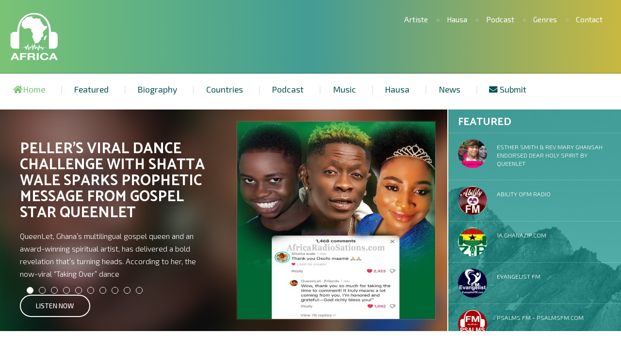

--- FILE ---
content_type: text/html
request_url: https://ofmcomputer.com/
body_size: 2621
content:
<!DOCTYPE html>
<html>
<head>
<meta http-equiv="Content-Type" content="text/html; charset=windows-1252">
<meta name="viewport" content="width=device-width, initial-scale=1" />

<!-- Site designed and Powered by OFM-TV.COM 45,775 Channels -->
<!-- Produced by Dr. Debrich Jeremiah Acheampong -->
<!-- Contact producer via E-mail: uwaga7@gmail.com -->
<!-- Contact OFM-TV through WWW.OFM-TV.COM OR WWW.OILFIELDMINISTRIES.COM -->
<!-- Hosting Domain: WWW.OFMTV.COM -->
   
<title>Online Ghana Radio Stations On GhanaSky.com</title>
<meta name="description" content="Listen to Over 500 Top Ghana Radio Stations - Peace FM, MOGPA Radio, Adom FM, Nhyira FM, OFM,Ghana Live Radio, World Wide FM Radio Stations, Free Online Radio Stations">
<meta name="keywords" content="GhanaWeb Radio Stations, Modern Ghana Radio Stations, World Wide Radio Stations, Mogpa Radio, Free Online Radio Streaming, 3FM, 98.1MHz Wa, Ability OFM Radio, Accra, Accra 100.5 FM, Accra FM, ACCRA24.COM, Adehyee FM, Adepa FM, Adom 106.3 FM, Adom FM, Adunu FM, Agoo Fm Nkawkaw, Agoro FM, Agyenkwa FM, Ahenfo FM, Ahomka FM, Akomapa FM 89.3 MHz, Akyaa FM, All Friends FM, Alpha Radio, Anapua FM, Angel FM, Anidaso&#596; FM, Apam FM, Ark 107.1FM, Ark FM, Asafo FM, Aseda FM, Asempa FM, Ashanti region of Ghana, Ashh 101.1FM, Ashh FM, Asta FM, Atinka FM, ATL FM, Atlantis Radio, BBC, BBC Radio, Beach FM, Bishara Radio, Bohye FM, Boss FM, Breeze FM, Breezy FM, Brong Ahafo Region, Bryt FM, Cape Fm, Central Region, Charity FM, Chris FM, Citi FM, Class FM, Classic FM, Cruz FM, De Beat FM, Dess FM, Diamond FM, Dinpa FM, Dormaa FM, Duapa FM, Dynamite, Eagle FM, Eastern FM, Eastern Region, Emak FM, Evangelist Bright Radio, Fawe FM, Fiila FM, Focus FM, Fox 97.9FM, Fox FM, Free Music, Freedom 87.9FM, Freedom FM, Garden City Radio, Gaskiya FM, GBC URA Radio, Genesis FM, Ghana, Ghana Radio Stations, Ghana Wave, Gifts FM, Gmantambu Radio, Golden Pot, Goodlife FM, Goodnews FM, Green FM, Happy FM, Hello 101.3FM, Hello FM, Help FM, Hi Fm, Hitz 103.7FM, Hitz FM, Hogebe FM, Holy FM, Hope, Hope FM, Hot FM, Jem FM, JLife FM, Joy 99.7 FM, Joy FM, Jubilee Radio, Kaleawo FM, Kantinka FM, Kapital Radio, KASAPA 102.3 FM, Kekeli Radio, Kesmi FM, Kessben 93.3FM, Kessben FM, Kings Radio, Kiss FM, Krush FM, KTP FM, Kurotsir Amanfo FM, Kyzz FM, Liberty FM, Life FM, Light FM, Lil Pages FM, List of radio stations in Ghana, Listen to all Ghana radio stations, Live FM, Lorlornyo FM, LTB FM, Luv 99.5FM, Luv FM, Marhaba FM, Melody 91.1FM Focus 94.3FM, Melody FM, Metro FM, Might Fm, Mighty FM, Moonlite FM, Mozano Akofo FM, Mpoano FM, Music, Mynd FM, Nabiina Radio, Nananom FM, New Mercury, New Mercury 91.5FM, Nhyira 104.5FM, Nhyira FM, Nkwa FM, Northern Region, NorthStar Radio, O FM, Obaako Fm, Obonu FM, Obouba FM, Obrempong FM, Oburmankoma FM, Oguaa FM, Okay 101.7FM, Okay FM, Okese FM, Oman FM, Omega Radio, Onua FM, Otec 102.9FM, Otec FM, Paragon FM, Peace 104.3FM, Peace FM, Picom Radio, Pink FM, Planet FM, Pluzz FM, Poly FM, Price FM, Prime FM, Radford FM, Radio 360, Radio Ada, Radio BAR (GBC), Radio Biak, Radio Bliss, Radio Builsa, Radio Freed, Radio Gold, Radio Gurune, Radio Justice FM, Radio Lynk, Radio Maxx, Radio Shama, Radio Tongu, Radio Universe, Radio Upper West, Radio XYZ, Rainbow FM, Rainbow Radio, RFI, Right FM, Rivers FM, Rock FM, Rok FM, Royals FM, Savannah Radio, Sea FM, Sekondi FM, Servant FM, Shaft FM, Shalom FM, Shine FM, Sikka FM, Sky FM, Skyy Power, Solar FM, Solid FM, Sompa FM, Sources Radio TV, Space FM, Spark FM, Spirit FM, Spring FM, Star FM, Starr 103.5FM, Storm FM, Success FM, Sun Rise FM, Suncity FM, Sunny FM, Sunsum FM, Swedru FM, Sweet Melodies FM, Tain FM, Top FM, Tosh FM, Tyme FM, Ultimate FM, Unique FM, Unity FM, Upper East Region A1 Radio, Upper West Region, Victory FM, Virgin City Radio, Vision FM, Vision1 FM, Volta Premier FM, Volta Region, Volta Star Radio, Vom FM, West End Radio - Esiama, Western Region, Winners FM, Word FM, Y FM, Yankee FM, Yes FM, YFM, Zaa Radio, Zuria FM">
<meta name="author" content="OFMcomputerWorld.com - WWW.OFMTV.COM">
<meta http-equiv="refresh" content="40;URL=https://ghanaregions.com/"/>




<script type="text/javascript"> 
<!-- 
//Disable right click script 
//visit http://www.ofmtv.com/ 
var message="Sorry, right-click has been disabled"; 
/////////////////////////////////// 
function clickIE() {if (document.all) {(message);return false;}} 
function clickNS(e) {if 
(document.layers||(document.getElementById&&!document.all)) { 
if (e.which==2||e.which==3) {(message);return false;}}} 
if (document.layers) 
{document.captureEvents(Event.MOUSEDOWN);document.onmousedown=clickNS;} 
else{document.onmouseup=clickNS;document.oncontextmenu=clickIE;} 
document.oncontextmenu=new Function("return false") 
// --> 
</script>


<!-- ANALYTIC TRACKING CODE START -->
<script>
  (function(i,s,o,g,r,a,m){i['GoogleAnalyticsObject']=r;i[r]=i[r]||function(){
  (i[r].q=i[r].q||[]).push(arguments)},i[r].l=1*new Date();a=s.createElement(o),
  m=s.getElementsByTagName(o)[0];a.async=1;a.src=g;m.parentNode.insertBefore(a,m)
  })(window,document,'script','//www.google-analytics.com/analytics.js','ga');

  ga('create', 'UA-68681415-1', 'auto');
  ga('send', 'pageview');

</script>
<!-- ANALYTIC TRACKING CODE END -->


</head>

 <frameset rows="*" framespacing="0" border="0" frameborder="NO">
    <frame src="https://africaradiostations.com/" name="ghanapa" scrolling="auto" noresize>

  </frameset>

    <body>
    </body>
  

</html>


--- FILE ---
content_type: text/html; charset=UTF-8
request_url: https://africaradiostations.com/
body_size: 19033
content:
<!DOCTYPE html>
<html lang="en-US" class="no-js">
<head>
	<meta charset="UTF-8">
	<meta name="viewport" content="width=device-width, initial-scale=1">
	<link rel="profile" href="//gmpg.org/xfn/11">
	<link href='https://fonts.googleapis.com/css?family=Exo+2:400,300,500,700' rel='stylesheet' type='text/css'>
	<link href='https://fonts.googleapis.com/css?family=Catamaran:400,500,700,900,300' rel='stylesheet' type='text/css'>
	<title>All Africa Radio Stations Worldwide And Explore Podcast Episode Feeds</title>
<meta name='robots' content='max-image-preview:large' />

<!-- This site is optimized with the Yoast SEO Premium plugin v13.3 - https://yoast.com/wordpress/plugins/seo/ -->
<meta name="description" content="Listen To The Best Africa FM Radio Stations Worldwide. Explore Podcasts, Music, News, Politics, Business, Sports, Live Shows on AfricaRadioStations.com"/>
<meta name="robots" content="max-snippet:-1, max-image-preview:large, max-video-preview:-1"/>
<link rel="canonical" href="https://africaradiostations.com/" />
<meta property="og:locale" content="en_US" />
<meta property="og:type" content="website" />
<meta property="og:title" content="All Africa Radio Stations Worldwide And Explore Podcast Episode Feeds" />
<meta property="og:description" content="Listen To The Best Africa FM Radio Stations Worldwide FREE. Explore Africa Podcasts, Popular Music, News, Politics, Business, Sports, Live Shows, Comedy on AfricaRadioStations.com" />
<meta property="og:url" content="https://africaradiostations.com/" />
<meta property="og:site_name" content="Online Africa Radio Stations Worldwide" />
<meta name="twitter:card" content="summary_large_image" />
<meta name="twitter:description" content="Listen To The Best Africa FM Radio Stations Worldwide FREE. Explore Africa Podcasts, Popular Music, News, Politics, Business, Sports, Live Shows, Comedy on AfricaRadioStations.com" />
<meta name="twitter:title" content="All Africa Radio Stations Worldwide And Explore Podcast Episode Feeds" />
<meta name="twitter:image" content="https://africaradiostations.com/wp-content/uploads/2020/07/africaradio-3000x3000-1-scaled.jpg" />
<script type='application/ld+json' class='yoast-schema-graph yoast-schema-graph--main'>{"@context":"https://schema.org","@graph":[{"@type":"WebSite","@id":"https://africaradiostations.com/#website","url":"https://africaradiostations.com/","name":"Online Africa Radio Stations Worldwide","inLanguage":"en-US","description":"Listen To The Best Africa Radio Stations Worldwide.","potentialAction":[{"@type":"SearchAction","target":"https://africaradiostations.com/?s={search_term_string}","query-input":"required name=search_term_string"}]},{"@type":"ImageObject","@id":"https://africaradiostations.com/#primaryimage","inLanguage":"en-US","url":"https://africaradiostations.com/wp-content/uploads/2020/07/africaradio-3000x3000-1-scaled.jpg","width":2560,"height":2560,"caption":"The Best Africa Radio Stations Worldwide on AfricaRadioStations.com"},{"@type":"WebPage","@id":"https://africaradiostations.com/#webpage","url":"https://africaradiostations.com/","name":"All Africa Radio Stations Worldwide And Explore Podcast Episode Feeds","isPartOf":{"@id":"https://africaradiostations.com/#website"},"inLanguage":"en-US","primaryImageOfPage":{"@id":"https://africaradiostations.com/#primaryimage"},"datePublished":"2020-08-10T00:00:17+00:00","dateModified":"2023-05-19T22:57:10+00:00","description":"Listen To The Best Africa FM Radio Stations Worldwide. Explore Podcasts, Music, News, Politics, Business, Sports, Live Shows on AfricaRadioStations.com","potentialAction":[{"@type":"ReadAction","target":["https://africaradiostations.com/"]}]}]}</script>
<!-- / Yoast SEO Premium plugin. -->

<link rel='dns-prefetch' href='//cdnjs.cloudflare.com' />
<link rel='dns-prefetch' href='//maxcdn.bootstrapcdn.com' />
<link rel='dns-prefetch' href='//use.fontawesome.com' />
<link rel="alternate" title="oEmbed (JSON)" type="application/json+oembed" href="https://africaradiostations.com/wp-json/oembed/1.0/embed?url=https%3A%2F%2Fafricaradiostations.com%2F" />
<link rel="alternate" title="oEmbed (XML)" type="text/xml+oembed" href="https://africaradiostations.com/wp-json/oembed/1.0/embed?url=https%3A%2F%2Fafricaradiostations.com%2F&#038;format=xml" />
<style id='wp-img-auto-sizes-contain-inline-css' type='text/css'>
img:is([sizes=auto i],[sizes^="auto," i]){contain-intrinsic-size:3000px 1500px}
/*# sourceURL=wp-img-auto-sizes-contain-inline-css */
</style>
<link rel='stylesheet' id='dashicons-css' href='https://africaradiostations.com/wp-includes/css/dashicons.min.css?ver=6.9' type='text/css' media='all' />
<link rel='stylesheet' id='post-views-counter-frontend-css' href='https://africaradiostations.com/wp-content/plugins/post-views-counter/css/frontend.min.css?ver=1.6.0' type='text/css' media='all' />
<style id='wp-emoji-styles-inline-css' type='text/css'>

	img.wp-smiley, img.emoji {
		display: inline !important;
		border: none !important;
		box-shadow: none !important;
		height: 1em !important;
		width: 1em !important;
		margin: 0 0.07em !important;
		vertical-align: -0.1em !important;
		background: none !important;
		padding: 0 !important;
	}
/*# sourceURL=wp-emoji-styles-inline-css */
</style>
<link rel='stylesheet' id='wp-block-library-css' href='https://africaradiostations.com/wp-includes/css/dist/block-library/style.min.css?ver=6.9' type='text/css' media='all' />
<style id='global-styles-inline-css' type='text/css'>
:root{--wp--preset--aspect-ratio--square: 1;--wp--preset--aspect-ratio--4-3: 4/3;--wp--preset--aspect-ratio--3-4: 3/4;--wp--preset--aspect-ratio--3-2: 3/2;--wp--preset--aspect-ratio--2-3: 2/3;--wp--preset--aspect-ratio--16-9: 16/9;--wp--preset--aspect-ratio--9-16: 9/16;--wp--preset--color--black: #000000;--wp--preset--color--cyan-bluish-gray: #abb8c3;--wp--preset--color--white: #ffffff;--wp--preset--color--pale-pink: #f78da7;--wp--preset--color--vivid-red: #cf2e2e;--wp--preset--color--luminous-vivid-orange: #ff6900;--wp--preset--color--luminous-vivid-amber: #fcb900;--wp--preset--color--light-green-cyan: #7bdcb5;--wp--preset--color--vivid-green-cyan: #00d084;--wp--preset--color--pale-cyan-blue: #8ed1fc;--wp--preset--color--vivid-cyan-blue: #0693e3;--wp--preset--color--vivid-purple: #9b51e0;--wp--preset--gradient--vivid-cyan-blue-to-vivid-purple: linear-gradient(135deg,rgb(6,147,227) 0%,rgb(155,81,224) 100%);--wp--preset--gradient--light-green-cyan-to-vivid-green-cyan: linear-gradient(135deg,rgb(122,220,180) 0%,rgb(0,208,130) 100%);--wp--preset--gradient--luminous-vivid-amber-to-luminous-vivid-orange: linear-gradient(135deg,rgb(252,185,0) 0%,rgb(255,105,0) 100%);--wp--preset--gradient--luminous-vivid-orange-to-vivid-red: linear-gradient(135deg,rgb(255,105,0) 0%,rgb(207,46,46) 100%);--wp--preset--gradient--very-light-gray-to-cyan-bluish-gray: linear-gradient(135deg,rgb(238,238,238) 0%,rgb(169,184,195) 100%);--wp--preset--gradient--cool-to-warm-spectrum: linear-gradient(135deg,rgb(74,234,220) 0%,rgb(151,120,209) 20%,rgb(207,42,186) 40%,rgb(238,44,130) 60%,rgb(251,105,98) 80%,rgb(254,248,76) 100%);--wp--preset--gradient--blush-light-purple: linear-gradient(135deg,rgb(255,206,236) 0%,rgb(152,150,240) 100%);--wp--preset--gradient--blush-bordeaux: linear-gradient(135deg,rgb(254,205,165) 0%,rgb(254,45,45) 50%,rgb(107,0,62) 100%);--wp--preset--gradient--luminous-dusk: linear-gradient(135deg,rgb(255,203,112) 0%,rgb(199,81,192) 50%,rgb(65,88,208) 100%);--wp--preset--gradient--pale-ocean: linear-gradient(135deg,rgb(255,245,203) 0%,rgb(182,227,212) 50%,rgb(51,167,181) 100%);--wp--preset--gradient--electric-grass: linear-gradient(135deg,rgb(202,248,128) 0%,rgb(113,206,126) 100%);--wp--preset--gradient--midnight: linear-gradient(135deg,rgb(2,3,129) 0%,rgb(40,116,252) 100%);--wp--preset--font-size--small: 13px;--wp--preset--font-size--medium: 20px;--wp--preset--font-size--large: 36px;--wp--preset--font-size--x-large: 42px;--wp--preset--spacing--20: 0.44rem;--wp--preset--spacing--30: 0.67rem;--wp--preset--spacing--40: 1rem;--wp--preset--spacing--50: 1.5rem;--wp--preset--spacing--60: 2.25rem;--wp--preset--spacing--70: 3.38rem;--wp--preset--spacing--80: 5.06rem;--wp--preset--shadow--natural: 6px 6px 9px rgba(0, 0, 0, 0.2);--wp--preset--shadow--deep: 12px 12px 50px rgba(0, 0, 0, 0.4);--wp--preset--shadow--sharp: 6px 6px 0px rgba(0, 0, 0, 0.2);--wp--preset--shadow--outlined: 6px 6px 0px -3px rgb(255, 255, 255), 6px 6px rgb(0, 0, 0);--wp--preset--shadow--crisp: 6px 6px 0px rgb(0, 0, 0);}:where(.is-layout-flex){gap: 0.5em;}:where(.is-layout-grid){gap: 0.5em;}body .is-layout-flex{display: flex;}.is-layout-flex{flex-wrap: wrap;align-items: center;}.is-layout-flex > :is(*, div){margin: 0;}body .is-layout-grid{display: grid;}.is-layout-grid > :is(*, div){margin: 0;}:where(.wp-block-columns.is-layout-flex){gap: 2em;}:where(.wp-block-columns.is-layout-grid){gap: 2em;}:where(.wp-block-post-template.is-layout-flex){gap: 1.25em;}:where(.wp-block-post-template.is-layout-grid){gap: 1.25em;}.has-black-color{color: var(--wp--preset--color--black) !important;}.has-cyan-bluish-gray-color{color: var(--wp--preset--color--cyan-bluish-gray) !important;}.has-white-color{color: var(--wp--preset--color--white) !important;}.has-pale-pink-color{color: var(--wp--preset--color--pale-pink) !important;}.has-vivid-red-color{color: var(--wp--preset--color--vivid-red) !important;}.has-luminous-vivid-orange-color{color: var(--wp--preset--color--luminous-vivid-orange) !important;}.has-luminous-vivid-amber-color{color: var(--wp--preset--color--luminous-vivid-amber) !important;}.has-light-green-cyan-color{color: var(--wp--preset--color--light-green-cyan) !important;}.has-vivid-green-cyan-color{color: var(--wp--preset--color--vivid-green-cyan) !important;}.has-pale-cyan-blue-color{color: var(--wp--preset--color--pale-cyan-blue) !important;}.has-vivid-cyan-blue-color{color: var(--wp--preset--color--vivid-cyan-blue) !important;}.has-vivid-purple-color{color: var(--wp--preset--color--vivid-purple) !important;}.has-black-background-color{background-color: var(--wp--preset--color--black) !important;}.has-cyan-bluish-gray-background-color{background-color: var(--wp--preset--color--cyan-bluish-gray) !important;}.has-white-background-color{background-color: var(--wp--preset--color--white) !important;}.has-pale-pink-background-color{background-color: var(--wp--preset--color--pale-pink) !important;}.has-vivid-red-background-color{background-color: var(--wp--preset--color--vivid-red) !important;}.has-luminous-vivid-orange-background-color{background-color: var(--wp--preset--color--luminous-vivid-orange) !important;}.has-luminous-vivid-amber-background-color{background-color: var(--wp--preset--color--luminous-vivid-amber) !important;}.has-light-green-cyan-background-color{background-color: var(--wp--preset--color--light-green-cyan) !important;}.has-vivid-green-cyan-background-color{background-color: var(--wp--preset--color--vivid-green-cyan) !important;}.has-pale-cyan-blue-background-color{background-color: var(--wp--preset--color--pale-cyan-blue) !important;}.has-vivid-cyan-blue-background-color{background-color: var(--wp--preset--color--vivid-cyan-blue) !important;}.has-vivid-purple-background-color{background-color: var(--wp--preset--color--vivid-purple) !important;}.has-black-border-color{border-color: var(--wp--preset--color--black) !important;}.has-cyan-bluish-gray-border-color{border-color: var(--wp--preset--color--cyan-bluish-gray) !important;}.has-white-border-color{border-color: var(--wp--preset--color--white) !important;}.has-pale-pink-border-color{border-color: var(--wp--preset--color--pale-pink) !important;}.has-vivid-red-border-color{border-color: var(--wp--preset--color--vivid-red) !important;}.has-luminous-vivid-orange-border-color{border-color: var(--wp--preset--color--luminous-vivid-orange) !important;}.has-luminous-vivid-amber-border-color{border-color: var(--wp--preset--color--luminous-vivid-amber) !important;}.has-light-green-cyan-border-color{border-color: var(--wp--preset--color--light-green-cyan) !important;}.has-vivid-green-cyan-border-color{border-color: var(--wp--preset--color--vivid-green-cyan) !important;}.has-pale-cyan-blue-border-color{border-color: var(--wp--preset--color--pale-cyan-blue) !important;}.has-vivid-cyan-blue-border-color{border-color: var(--wp--preset--color--vivid-cyan-blue) !important;}.has-vivid-purple-border-color{border-color: var(--wp--preset--color--vivid-purple) !important;}.has-vivid-cyan-blue-to-vivid-purple-gradient-background{background: var(--wp--preset--gradient--vivid-cyan-blue-to-vivid-purple) !important;}.has-light-green-cyan-to-vivid-green-cyan-gradient-background{background: var(--wp--preset--gradient--light-green-cyan-to-vivid-green-cyan) !important;}.has-luminous-vivid-amber-to-luminous-vivid-orange-gradient-background{background: var(--wp--preset--gradient--luminous-vivid-amber-to-luminous-vivid-orange) !important;}.has-luminous-vivid-orange-to-vivid-red-gradient-background{background: var(--wp--preset--gradient--luminous-vivid-orange-to-vivid-red) !important;}.has-very-light-gray-to-cyan-bluish-gray-gradient-background{background: var(--wp--preset--gradient--very-light-gray-to-cyan-bluish-gray) !important;}.has-cool-to-warm-spectrum-gradient-background{background: var(--wp--preset--gradient--cool-to-warm-spectrum) !important;}.has-blush-light-purple-gradient-background{background: var(--wp--preset--gradient--blush-light-purple) !important;}.has-blush-bordeaux-gradient-background{background: var(--wp--preset--gradient--blush-bordeaux) !important;}.has-luminous-dusk-gradient-background{background: var(--wp--preset--gradient--luminous-dusk) !important;}.has-pale-ocean-gradient-background{background: var(--wp--preset--gradient--pale-ocean) !important;}.has-electric-grass-gradient-background{background: var(--wp--preset--gradient--electric-grass) !important;}.has-midnight-gradient-background{background: var(--wp--preset--gradient--midnight) !important;}.has-small-font-size{font-size: var(--wp--preset--font-size--small) !important;}.has-medium-font-size{font-size: var(--wp--preset--font-size--medium) !important;}.has-large-font-size{font-size: var(--wp--preset--font-size--large) !important;}.has-x-large-font-size{font-size: var(--wp--preset--font-size--x-large) !important;}
/*# sourceURL=global-styles-inline-css */
</style>

<style id='classic-theme-styles-inline-css' type='text/css'>
/*! This file is auto-generated */
.wp-block-button__link{color:#fff;background-color:#32373c;border-radius:9999px;box-shadow:none;text-decoration:none;padding:calc(.667em + 2px) calc(1.333em + 2px);font-size:1.125em}.wp-block-file__button{background:#32373c;color:#fff;text-decoration:none}
/*# sourceURL=/wp-includes/css/classic-themes.min.css */
</style>
<style id='font-awesome-svg-styles-default-inline-css' type='text/css'>
.svg-inline--fa {
  display: inline-block;
  height: 1em;
  overflow: visible;
  vertical-align: -.125em;
}
/*# sourceURL=font-awesome-svg-styles-default-inline-css */
</style>
<link rel='stylesheet' id='font-awesome-svg-styles-css' href='https://africaradiostations.com/wp-content/uploads/font-awesome/v5.13.1/css/svg-with-js.css' type='text/css' media='all' />
<style id='font-awesome-svg-styles-inline-css' type='text/css'>
   .wp-block-font-awesome-icon svg::before,
   .wp-rich-text-font-awesome-icon svg::before {content: unset;}
/*# sourceURL=font-awesome-svg-styles-inline-css */
</style>
<link rel='stylesheet' id='dnd-upload-cf7-css' href='https://africaradiostations.com/wp-content/plugins/drag-and-drop-multiple-file-upload-contact-form-7/assets/css/dnd-upload-cf7.css?ver=1.3.9.2' type='text/css' media='all' />
<link rel='stylesheet' id='contact-form-7-css' href='https://africaradiostations.com/wp-content/plugins/contact-form-7/includes/css/styles.css?ver=6.1.4' type='text/css' media='all' />
<link rel='stylesheet' id='main-music-style-css' href='https://africaradiostations.com/wp-content/themes/afric/style.css?ver=6.9' type='text/css' media='all' />
<link rel='stylesheet' id='bootstrap-min-style-css' href='https://africaradiostations.com/wp-content/themes/afric/css/bootstrap.min.css?ver=6.9' type='text/css' media='all' />
<link rel='stylesheet' id='fontawesomecss-css' href='https://maxcdn.bootstrapcdn.com/font-awesome/4.5.0/css/font-awesome.min.css?ver=6.9' type='text/css' media='all' />
<link rel='stylesheet' id='tmpl-music-style-css' href='https://africaradiostations.com/wp-content/themes/afric/theme-style.css?ver=6.9' type='text/css' media='all' />
<link rel='stylesheet' id='component-style-css' href='https://africaradiostations.com/wp-content/themes/afric/css/component.css?ver=6.9' type='text/css' media='all' />
<link rel='stylesheet' id='tmpl-customizer-css-css' href='https://africaradiostations.com/wp-content/themes/afric/css/admin_style.css?ver=6.9' type='text/css' media='all' />
<link rel='stylesheet' id='flexslider-css' href='//cdnjs.cloudflare.com/ajax/libs/flexslider/2.6.0/flexslider.min.css?ver=6.9' type='text/css' media='' />
<link rel='stylesheet' id='font-awesome-official-css' href='https://use.fontawesome.com/releases/v5.13.1/css/all.css' type='text/css' media='all' integrity="sha384-xxzQGERXS00kBmZW/6qxqJPyxW3UR0BPsL4c8ILaIWXva5kFi7TxkIIaMiKtqV1Q" crossorigin="anonymous" />
<link rel='stylesheet' id='fancybox-css' href='https://africaradiostations.com/wp-content/plugins/easy-fancybox/fancybox/1.5.4/jquery.fancybox.min.css?ver=6.9' type='text/css' media='screen' />
<style id='fancybox-inline-css' type='text/css'>
#fancybox-outer{background:#ffffff}#fancybox-content{background:#ffffff;border-color:#ffffff;color:#000000;}#fancybox-title,#fancybox-title-float-main{color:#fff}
/*# sourceURL=fancybox-inline-css */
</style>
<link rel='stylesheet' id='font-awesome-official-v4shim-css' href='https://use.fontawesome.com/releases/v5.13.1/css/v4-shims.css' type='text/css' media='all' integrity="sha384-KkCLkpBvvcSnFQn3PbNkSgmwKGj7ln8pQe/6BOAE0i+/fU9QYEx5CtwduPRyTNob" crossorigin="anonymous" />
<style id='font-awesome-official-v4shim-inline-css' type='text/css'>
@font-face {
font-family: "FontAwesome";
font-display: block;
src: url("https://use.fontawesome.com/releases/v5.13.1/webfonts/fa-brands-400.eot"),
		url("https://use.fontawesome.com/releases/v5.13.1/webfonts/fa-brands-400.eot?#iefix") format("embedded-opentype"),
		url("https://use.fontawesome.com/releases/v5.13.1/webfonts/fa-brands-400.woff2") format("woff2"),
		url("https://use.fontawesome.com/releases/v5.13.1/webfonts/fa-brands-400.woff") format("woff"),
		url("https://use.fontawesome.com/releases/v5.13.1/webfonts/fa-brands-400.ttf") format("truetype"),
		url("https://use.fontawesome.com/releases/v5.13.1/webfonts/fa-brands-400.svg#fontawesome") format("svg");
}

@font-face {
font-family: "FontAwesome";
font-display: block;
src: url("https://use.fontawesome.com/releases/v5.13.1/webfonts/fa-solid-900.eot"),
		url("https://use.fontawesome.com/releases/v5.13.1/webfonts/fa-solid-900.eot?#iefix") format("embedded-opentype"),
		url("https://use.fontawesome.com/releases/v5.13.1/webfonts/fa-solid-900.woff2") format("woff2"),
		url("https://use.fontawesome.com/releases/v5.13.1/webfonts/fa-solid-900.woff") format("woff"),
		url("https://use.fontawesome.com/releases/v5.13.1/webfonts/fa-solid-900.ttf") format("truetype"),
		url("https://use.fontawesome.com/releases/v5.13.1/webfonts/fa-solid-900.svg#fontawesome") format("svg");
}

@font-face {
font-family: "FontAwesome";
font-display: block;
src: url("https://use.fontawesome.com/releases/v5.13.1/webfonts/fa-regular-400.eot"),
		url("https://use.fontawesome.com/releases/v5.13.1/webfonts/fa-regular-400.eot?#iefix") format("embedded-opentype"),
		url("https://use.fontawesome.com/releases/v5.13.1/webfonts/fa-regular-400.woff2") format("woff2"),
		url("https://use.fontawesome.com/releases/v5.13.1/webfonts/fa-regular-400.woff") format("woff"),
		url("https://use.fontawesome.com/releases/v5.13.1/webfonts/fa-regular-400.ttf") format("truetype"),
		url("https://use.fontawesome.com/releases/v5.13.1/webfonts/fa-regular-400.svg#fontawesome") format("svg");
unicode-range: U+F004-F005,U+F007,U+F017,U+F022,U+F024,U+F02E,U+F03E,U+F044,U+F057-F059,U+F06E,U+F070,U+F075,U+F07B-F07C,U+F080,U+F086,U+F089,U+F094,U+F09D,U+F0A0,U+F0A4-F0A7,U+F0C5,U+F0C7-F0C8,U+F0E0,U+F0EB,U+F0F3,U+F0F8,U+F0FE,U+F111,U+F118-F11A,U+F11C,U+F133,U+F144,U+F146,U+F14A,U+F14D-F14E,U+F150-F152,U+F15B-F15C,U+F164-F165,U+F185-F186,U+F191-F192,U+F1AD,U+F1C1-F1C9,U+F1CD,U+F1D8,U+F1E3,U+F1EA,U+F1F6,U+F1F9,U+F20A,U+F247-F249,U+F24D,U+F254-F25B,U+F25D,U+F267,U+F271-F274,U+F279,U+F28B,U+F28D,U+F2B5-F2B6,U+F2B9,U+F2BB,U+F2BD,U+F2C1-F2C2,U+F2D0,U+F2D2,U+F2DC,U+F2ED,U+F328,U+F358-F35B,U+F3A5,U+F3D1,U+F410,U+F4AD;
}
/*# sourceURL=font-awesome-official-v4shim-inline-css */
</style>
<script type="text/javascript" src="https://africaradiostations.com/wp-includes/js/jquery/jquery.min.js?ver=3.7.1" id="jquery-core-js"></script>
<script type="text/javascript" src="https://africaradiostations.com/wp-includes/js/jquery/jquery-migrate.min.js?ver=3.4.1" id="jquery-migrate-js"></script>
<script type="text/javascript" src="https://africaradiostations.com/wp-content/themes/afric/js/jquery.megamenu.js?ver=6.9" id="jquerymegamenu-js"></script>
<script type="text/javascript" src="https://africaradiostations.com/wp-content/themes/afric/js/jquery.hoverIntent.minified.js?ver=6.9" id="jquerymegamenuhoverint-js"></script>
<script type="text/javascript" src="https://africaradiostations.com/wp-content/themes/afric/js/scroller/modernizr.custom.js?ver=6.9" id="modernizr-js"></script>
<link rel="https://api.w.org/" href="https://africaradiostations.com/wp-json/" /><link rel="alternate" title="JSON" type="application/json" href="https://africaradiostations.com/wp-json/wp/v2/pages/15" /><link rel="EditURI" type="application/rsd+xml" title="RSD" href="https://africaradiostations.com/xmlrpc.php?rsd" />
<meta name="generator" content="WordPress 6.9" />
<link rel='shortlink' href='https://africaradiostations.com/' />
	<script>
	var RATING_IMAGE_ON = '<i class="fa fa-star rated"></i>';
	var RATING_IMAGE_OFF = '<i class="fa fa-star"></i>';
	</script>
	
<style type="text/css" xmlns="http://www.w3.org/1999/html">

/*
PowerPress subscribe sidebar widget
*/
.widget-area .widget_powerpress_subscribe h2,
.widget-area .widget_powerpress_subscribe h3,
.widget-area .widget_powerpress_subscribe h4,
.widget_powerpress_subscribe h2,
.widget_powerpress_subscribe h3,
.widget_powerpress_subscribe h4 {
	margin-bottom: 0;
	padding-bottom: 0;
}
</style>
<link rel="icon" href="https://africaradiostations.com/wp-content/uploads/2022/02/cropped-africaradiostations512x512-32x32.png" sizes="32x32" />
<link rel="icon" href="https://africaradiostations.com/wp-content/uploads/2022/02/cropped-africaradiostations512x512-192x192.png" sizes="192x192" />
<link rel="apple-touch-icon" href="https://africaradiostations.com/wp-content/uploads/2022/02/cropped-africaradiostations512x512-180x180.png" />
<meta name="msapplication-TileImage" content="https://africaradiostations.com/wp-content/uploads/2022/02/cropped-africaradiostations512x512-270x270.png" />
		<style type="text/css" id="wp-custom-css">
			
.mp3audio {
 width: 100%;
 height:40px;
}
.mp4video {
 width: 100%;
 height:400px;
}
		</style>
		</head>

<body class="home wp-singular page-template page-template-page-templates page-template-front-page page-template-page-templatesfront-page-php page page-id-15 wp-theme-afric">
		<div id="loading">
	  <div id="loading-content">
						<a class="logo" href="https://africaradiostations.com" rel="nofollow">
					<img src="https://africaradiostations.com/wp-content/uploads/2023/12/logo.png" title="Listen To The Best Africa Radio Stations Worldwide."/>
				</a>
						<div class="sk-wave">
			<div class="sk-rect sk-rect1"></div>
			<div class="sk-rect sk-rect2"></div>
			<div class="sk-rect sk-rect3"></div>
			<div class="sk-rect sk-rect4"></div>
			<div class="sk-rect sk-rect5"></div>
		  </div>
	  </div>
	</div>
	
	<div class="cbp-so-scroller" id="cbp-so-scroller">
	<!-- header -->
	<div id="page">
	<header id="header" class="clearfix">
		<div class="top-header">
			<a href="#menu" class="navbar-toggle collapsed">
				<span class="icon-bar"></span>
				<span class="icon-bar"></span>
				<span class="icon-bar"></span>
			</a>
			<div class="brand">
										<a class="logo" href="https://africaradiostations.com" rel="nofollow">
							<img src="https://africaradiostations.com/wp-content/uploads/2023/12/logo.png" title="Listen To The Best Africa Radio Stations Worldwide."/>
						</a>
									</div>
			<div class="top-nav"><ul id="menu-header-top-menus" class="nolmp"><li id="menu-item-2455" class="menu-item menu-item-type-taxonomy menu-item-object-category menu-item-2455"><a href="https://africaradiostations.com/category/artiste/">Artiste</a></li>
<li id="menu-item-2456" class="menu-item menu-item-type-taxonomy menu-item-object-category menu-item-2456"><a href="https://africaradiostations.com/category/hausa/">Hausa</a></li>
<li id="menu-item-2454" class="menu-item menu-item-type-taxonomy menu-item-object-category menu-item-2454"><a href="https://africaradiostations.com/category/podcast/">Podcast</a></li>
<li id="menu-item-2457" class="menu-item menu-item-type-post_type menu-item-object-page menu-item-2457"><a href="https://africaradiostations.com/genres/">Genres</a></li>
<li id="menu-item-2458" class="menu-item menu-item-type-post_type menu-item-object-page menu-item-2458"><a href="https://africaradiostations.com/contact/">Contact</a></li>
</ul></div>			<span id="search-toggle" class="search-toggle"><i class="fa fa-search"></i></span>
		</div>
		<!--/.top-header-->
		<div class="bottom-header">
			<nav id="MenuNav" class="navbar">
										<div id="menu" class="main-navigation ">

							<ul id="menu-primary-menu" class="nav navbar-nav"><li id="menu-item-46" class="menu-item menu-item-type-post_type menu-item-object-page menu-item-home current-menu-item page_item page-item-15 current_page_item menu-item-46"><a href="https://africaradiostations.com/" aria-current="page"><i class="fa fa-home" aria-hidden="true"></i>Home</a></li>
<li id="menu-item-86" class="menu-item menu-item-type-taxonomy menu-item-object-category menu-item-86"><a href="https://africaradiostations.com/category/featured/">Featured</a></li>
<li id="menu-item-661" class="menu-item menu-item-type-taxonomy menu-item-object-category menu-item-661"><a href="https://africaradiostations.com/category/biography/">Biography</a></li>
<li id="menu-item-327" class="menu-item menu-item-type-post_type menu-item-object-page menu-item-327"><a href="https://africaradiostations.com/countries/">Countries</a></li>
<li id="menu-item-143" class="menu-item menu-item-type-taxonomy menu-item-object-category menu-item-143"><a href="https://africaradiostations.com/category/podcast/">Podcast</a></li>
<li id="menu-item-56" class="menu-item menu-item-type-taxonomy menu-item-object-category menu-item-has-children menu-item-56"><a href="https://africaradiostations.com/category/music/">Music</a>
<ul class="sub-menu">
	<li id="menu-item-744" class="menu-item menu-item-type-taxonomy menu-item-object-category menu-item-744"><a href="https://africaradiostations.com/category/lyrics/">Lyrics</a></li>
</ul>
</li>
<li id="menu-item-176" class="menu-item menu-item-type-taxonomy menu-item-object-category menu-item-176"><a href="https://africaradiostations.com/category/hausa/">Hausa</a></li>
<li id="menu-item-48" class="menu-item menu-item-type-taxonomy menu-item-object-category menu-item-has-children menu-item-48"><a href="https://africaradiostations.com/category/news/">News</a>
<ul class="sub-menu">
	<li id="menu-item-328" class="menu-item menu-item-type-taxonomy menu-item-object-category menu-item-328"><a href="https://africaradiostations.com/category/sports/">Sports</a></li>
</ul>
</li>
<li id="menu-item-41" class="menu-item menu-item-type-post_type menu-item-object-page menu-item-41"><a href="https://africaradiostations.com/submit-radio/"><i class="fa fa-envelope" aria-hidden="true"></i> Submit</a></li>
</ul>
						</div>
						<!--/.navbar-collapse -->
					
			</nav>
			<!--/.navbar-->
					</div>
		<!--/.inner-header-->

			</header>
	
	<!--/header-->
	
<div id="content-wapper" class="clearfix"><!-- ends in footer.php -->
<div class="main">
<section class="section sec-main-banner row-eq-height clearfix"><section id="tmpl_post_slider-8" class="widget tmpl_post_slider main-banner"><section id="flexslider20273738851768922756" class="slider loading"><div class="flexslider20273738851768922756"><ul class="slides"><li><div class="fill-blur-gb"><img src="https://africaradiostations.com/wp-content/uploads/2025/04/shatta-peller_queenlet-600x600.jpg" alt="Peller’s Viral Dance Challenge with Shatta Wale Sparks Prophetic Message from Gospel Star QueenLet"/></div><div class="slide-content clearfix cbp-so-section cbp-so-init"><div class="slider_image_wrap cbp-so-side cbp-so-side-right"><img src="https://africaradiostations.com/wp-content/uploads/2025/04/shatta-peller_queenlet-600x600.jpg" alt="Peller’s Viral Dance Challenge with Shatta Wale Sparks Prophetic Message from Gospel Star QueenLet"/></div><div class="slider_content_wrap cbp-so-side cbp-so-side-left"><div class="slider_post_title"><h1>Peller’s Viral Dance Challenge with Shatta Wale Sparks Prophetic Message from Gospel Star QueenLet</h1></div><div class="content_wrap">QueenLet, Ghana’s multilingual gospel queen and an award-winning spiritual artist, has delivered a bold revelation that’s turning heads. According to her, the now-viral “Taking Over” dance
</div><a href="https://africaradiostations.com/peller-viral-dance-challenge-with-shatta-wale/" class="btn btn-slide">Listen Now</a></div></div></li><li><div class="fill-blur-gb"><img src="https://africaradiostations.com/wp-content/uploads/2025/02/ofm_peacefm_esther-600x600.jpg" alt="Esther Smith’s Contract with OFM Computer World Sparks Heated Debate on Peace 104.3 FM"/></div><div class="slide-content clearfix cbp-so-section cbp-so-init"><div class="slider_image_wrap cbp-so-side cbp-so-side-right"><img src="https://africaradiostations.com/wp-content/uploads/2025/02/ofm_peacefm_esther-600x600.jpg" alt="Esther Smith’s Contract with OFM Computer World Sparks Heated Debate on Peace 104.3 FM"/></div><div class="slider_content_wrap cbp-so-side cbp-so-side-left"><div class="slider_post_title"><h1>Esther Smith’s Contract with OFM Computer World Sparks Heated Debate on Peace 104.3 FM</h1></div><div class="content_wrap">The Entertainment Show on Peace 104.3 FM, hosted by Akwasi Aboagye, once again became a platform for a heated discussion about the contractual rift between Esther
</div><a href="https://africaradiostations.com/esther-smiths-contract-with-ofm-computer-world/" class="btn btn-slide">Listen Now</a></div></div></li><li><div class="fill-blur-gb"><img src="https://africaradiostations.com/wp-content/uploads/2023/01/HolyFire-Queenlet-1400x1400-1-600x600.jpg" alt="Out Now! Holy Fire by QueenLet"/></div><div class="slide-content clearfix cbp-so-section cbp-so-init"><div class="slider_image_wrap cbp-so-side cbp-so-side-right"><img src="https://africaradiostations.com/wp-content/uploads/2023/01/HolyFire-Queenlet-1400x1400-1-600x600.jpg" alt="Out Now! Holy Fire by QueenLet"/></div><div class="slider_content_wrap cbp-so-side cbp-so-side-left"><div class="slider_post_title"><h1>Out Now! Holy Fire by QueenLet</h1></div><div class="content_wrap">AfricaRadioStations.com analyst confirmed that, since the Genesis of time, no man or woman has been able to define the &#8220;KOMASI GOD&#8221; as He said to Moses
</div><a href="https://africaradiostations.com/holyfire-by-queenlet/" class="btn btn-slide">Listen Now</a></div></div></li><li><div class="fill-blur-gb"><img src="https://africaradiostations.com/wp-content/uploads/2020/10/anwanwadwuma-artwork-1400x1400-1-600x600.jpg" alt="Anwanwadwuma by QueenLet (Marvelous Work)"/></div><div class="slide-content clearfix cbp-so-section cbp-so-init"><div class="slider_image_wrap cbp-so-side cbp-so-side-right"><img src="https://africaradiostations.com/wp-content/uploads/2020/10/anwanwadwuma-artwork-1400x1400-1-600x600.jpg" alt="Anwanwadwuma by QueenLet (Marvelous Work)"/></div><div class="slider_content_wrap cbp-so-side cbp-so-side-left"><div class="slider_post_title"><h1>Anwanwadwuma by QueenLet (Marvelous Work)</h1></div><div class="content_wrap">Trending Ghanaian Discography Artiste called QueenLet, hits Ghana music industry with &#8220;Soaking and Atmospheric&#8221; Gospel style category of
</div><a href="https://africaradiostations.com/anwanwadwuma-by-queenlet/" class="btn btn-slide">Listen Now</a></div></div></li><li><div class="fill-blur-gb"><img src="https://africaradiostations.com/wp-content/uploads/2020/08/esther_queenlet_ghansah-1400x1400-1-600x600.jpg" alt="Esther Smith &#038; Rev Mary Ghansah Endorsed Dear Holy Spirit By QueenLet"/></div><div class="slide-content clearfix cbp-so-section cbp-so-init"><div class="slider_image_wrap cbp-so-side cbp-so-side-right"><img src="https://africaradiostations.com/wp-content/uploads/2020/08/esther_queenlet_ghansah-1400x1400-1-600x600.jpg" alt="Esther Smith &#038; Rev Mary Ghansah Endorsed Dear Holy Spirit By QueenLet"/></div><div class="slider_content_wrap cbp-so-side cbp-so-side-left"><div class="slider_post_title"><h1>Esther Smith & Rev Mary Ghansah Endorsed Dear Holy Spirit By QueenLet</h1></div><div class="content_wrap">QueenLet is a Ghanaian, Nigeria connected Gospel musician based in Germany.
Also, SOAKING &amp; ATMOSPHERIC GOSPEL music to transform and to unmoor every vessel of ELOHIM.
Hence, QueenLet&#8217;s
</div><a href="https://africaradiostations.com/queenlet/" class="btn btn-slide">Listen Now</a></div></div></li><li><div class="fill-blur-gb"><img src="https://africaradiostations.com/wp-content/uploads/2020/10/DearHolySpirit-1400x1400-1-600x600.jpg" alt="Dear Holy Spirit By QueenLet"/></div><div class="slide-content clearfix cbp-so-section cbp-so-init"><div class="slider_image_wrap cbp-so-side cbp-so-side-right"><img src="https://africaradiostations.com/wp-content/uploads/2020/10/DearHolySpirit-1400x1400-1-600x600.jpg" alt="Dear Holy Spirit By QueenLet"/></div><div class="slider_content_wrap cbp-so-side cbp-so-side-left"><div class="slider_post_title"><h1>Dear Holy Spirit By QueenLet</h1></div><div class="content_wrap">QueenLet is a Ghanaian, Nigeria connected Gospel musician based in Germany.
QueenLet&#8217;s SOAKING &amp; ATMOSPHERIC GOSPEL music to transform and to unmoor every vessel of ELOHIM.
Hence, QueenLet&#8217;s
</div><a href="https://africaradiostations.com/dear-holy-spirit-by-queenlet/" class="btn btn-slide">Listen Now</a></div></div></li><li><div class="fill-blur-gb"><img src="https://africaradiostations.com/wp-content/uploads/2021/05/empowered_queenlet-600x600.jpg" alt="Queenlet &#8211; Empowered (Live)"/></div><div class="slide-content clearfix cbp-so-section cbp-so-init"><div class="slider_image_wrap cbp-so-side cbp-so-side-right"><img src="https://africaradiostations.com/wp-content/uploads/2021/05/empowered_queenlet-600x600.jpg" alt="Queenlet &#8211; Empowered (Live)"/></div><div class="slider_content_wrap cbp-so-side cbp-so-side-left"><div class="slider_post_title"><h1>Queenlet - Empowered (Live)</h1></div><div class="content_wrap">Euro-African&#8217;s favourite record label, Debrich Group presents another long-anticipated soaking and atmospheric (SOKAAT) gospel music rendition by artiste Leticia Kyerewaa,
</div><a href="https://africaradiostations.com/empowered/" class="btn btn-slide">Listen Now</a></div></div></li><li><div class="fill-blur-gb"><img src="https://africaradiostations.com/wp-content/uploads/2023/01/Holy-Fire-Lyrics-Queenlet-600x600.jpg" alt="QueenLet &#8211; Holy Fire Lyrics (Audio &#038; Video)"/></div><div class="slide-content clearfix cbp-so-section cbp-so-init"><div class="slider_image_wrap cbp-so-side cbp-so-side-right"><img src="https://africaradiostations.com/wp-content/uploads/2023/01/Holy-Fire-Lyrics-Queenlet-600x600.jpg" alt="QueenLet &#8211; Holy Fire Lyrics (Audio &#038; Video)"/></div><div class="slider_content_wrap cbp-so-side cbp-so-side-left"><div class="slider_post_title"><h1>QueenLet - Holy Fire Lyrics (Audio & Video)</h1></div><div class="content_wrap">ELOHIM showed His Powerful Beauty in another embodiment, the tangible Presence of the Holy Spirit Fire that took place during Holy Fire videos filming &amp; after.
This
</div><a href="https://africaradiostations.com/queenlet-holyfire-lyrics/" class="btn btn-slide">Listen Now</a></div></div></li><li><div class="fill-blur-gb"><img src="https://africaradiostations.com/wp-content/uploads/2022/11/biography-pro-600x400.jpg" alt="Submit Your Biography To Promote Your Brand or Personality"/></div><div class="slide-content clearfix cbp-so-section cbp-so-init"><div class="slider_image_wrap cbp-so-side cbp-so-side-right"><img src="https://africaradiostations.com/wp-content/uploads/2022/11/biography-pro-600x400.jpg" alt="Submit Your Biography To Promote Your Brand or Personality"/></div><div class="slider_content_wrap cbp-so-side cbp-so-side-left"><div class="slider_post_title"><h1>Submit Your Biography To Promote Your Brand or Personality</h1></div><div class="content_wrap">AfricaRadioStations.com has the right Search Engine Optimization &#8220;SEO&#8221; tools to keep you on the front page of Google when your biography is searched.
We owned </div><a href="https://africaradiostations.com/submit-your-biography/" class="btn btn-slide">Listen Now</a></div></div></li><li><div class="fill-blur-gb"><img src="https://africaradiostations.com/wp-content/uploads/2022/08/amp_mercy_queenlet-600x600.jpg" alt="AMP meets QueenLet boot for boot because of Mercy Chinwo"/></div><div class="slide-content clearfix cbp-so-section cbp-so-init"><div class="slider_image_wrap cbp-so-side cbp-so-side-right"><img src="https://africaradiostations.com/wp-content/uploads/2022/08/amp_mercy_queenlet-600x600.jpg" alt="AMP meets QueenLet boot for boot because of Mercy Chinwo"/></div><div class="slider_content_wrap cbp-so-side cbp-so-side-left"><div class="slider_post_title"><h1>AMP meets QueenLet boot for boot because of Mercy Chinwo</h1></div><div class="content_wrap">Elliot Nkweta Kmabe, who is popularly known as &#8220;AMP&#8220;, is an international Vlogger who host AMP TV
</div><a href="https://africaradiostations.com/amp-meets-queenlet-boot-for-boot-mercy-chinwo/" class="btn btn-slide">Listen Now</a></div></div></li></ul></div></section>				<script type="text/javascript">		
						jQuery(window).load(function() {
								jQuery('.flexslider20273738851768922756').flexslider({
								animation: 'fade',
								slideshow: true,
								direction: "horizontal",
								slideshowSpeed: 4000,						
								animationSpeed: 1500,
								animationLoop: true,
								startAt: 0,
								smoothHeight: false,
								easing: "swing",
								pauseOnHover: true,
								video: true,
								controlNav: true, 
								directionNav: true,
								prevText: "Previous",
								start: function(slider){
									jQuery('#loading').addClass('hide');
								   },
								nextText: "Next",
								touch: true,					//{NEW} Boolean: Allow touch swipe navigation of the slider on touch-enabled devices
								before: function(){				//Callback: function(slider) - Fires asynchronously with each slider animation
									// Running through all of the video elements and telling them to pause
									// This will only work with  HTML5 video. YouTube requires its own solution.
									jQuery('.slides > li > video').each( function(i) {
										jQuery(this).get(0).pause();
										// Note the get(0) part. That turns an array into a sinle element, which we need in order to call the pause() method.
									});
								},           
							});

					});			
					//FlexSlider: Default Settings
				</script>
				</section><section id="tmpl_poupular_posts-7" class="widget tmpl_poupular_posts top-tracks"><h2 class="widget-title">Featured</h2><ul class="clearfix list popular_post_listing post-listing"><li class="clearfix listing_post"><div class="content_wrapper"><div class="post_img_wrap"><a href="https://africaradiostations.com/queenlet/" title="Esther Smith &#038; Rev Mary Ghansah Endorsed Dear Holy Spirit By QueenLet" rel="bookmark" class="image-link"><img src="https://africaradiostations.com/wp-content/uploads/2020/08/esther_queenlet_ghansah-1400x1400-1-140x140.jpg" alt="Esther Smith &#038; Rev Mary Ghansah Endorsed Dear Holy Spirit By QueenLet"/><span class="overlay"><i class="fa fa-play"></i></span></a></div><div class="post_content_wrap"><div class="list_post_title"><a href="https://africaradiostations.com/queenlet/" title="Esther Smith & Rev Mary Ghansah Endorsed Dear Holy Spirit By QueenLet">Esther Smith & Rev Mary Ghansah Endorsed Dear Holy Spirit By QueenLet</a></div><a class="btn-dl" href="https://africaradiostations.com/queenlet/"><i class="fa fa-angle-double-right"></i></a></div></div></li><li class="clearfix listing_post"><div class="content_wrapper"><div class="post_img_wrap"><a href="https://africaradiostations.com/abilityofmradio/" title="Ability OFM Radio" rel="bookmark" class="image-link"><img src="https://africaradiostations.com/wp-content/uploads/2020/08/ability-ofm-radio-140x140.jpg" alt="Ability OFM Radio"/><span class="overlay"><i class="fa fa-play"></i></span></a></div><div class="post_content_wrap"><div class="list_post_title"><a href="https://africaradiostations.com/abilityofmradio/" title="Ability OFM Radio">Ability OFM Radio</a></div><a class="btn-dl" href="https://africaradiostations.com/abilityofmradio/"><i class="fa fa-angle-double-right"></i></a></div></div></li><li class="clearfix listing_post"><div class="content_wrapper"><div class="post_img_wrap"><a href="https://africaradiostations.com/ghanazip/" title="1A GhanaZip.com" rel="bookmark" class="image-link"><img src="https://africaradiostations.com/wp-content/uploads/2020/08/ghanazip-logo-140x140.jpg" alt="1A GhanaZip.com"/><span class="overlay"><i class="fa fa-play"></i></span></a></div><div class="post_content_wrap"><div class="list_post_title"><a href="https://africaradiostations.com/ghanazip/" title="1A GhanaZip.com">1A GhanaZip.com</a></div><a class="btn-dl" href="https://africaradiostations.com/ghanazip/"><i class="fa fa-angle-double-right"></i></a></div></div></li><li class="clearfix listing_postformat-audio"><div class="content_wrapper"><div class="post_img_wrap"><a href="https://africaradiostations.com/evangelist-fm/" title="Evangelist FM" rel="bookmark" class="image-link"><img src="https://africaradiostations.com/wp-content/uploads/2022/03/evangelistfm-1400x1400-1-140x140.png" alt="Evangelist FM"/><span class="overlay"><i class="fa fa-play"></i></span></a></div><div class="post_content_wrap"><div class="list_post_title"><a href="https://africaradiostations.com/evangelist-fm/" title="Evangelist FM">Evangelist FM</a></div><a class="btn-dl" href="https://africaradiostations.com/evangelist-fm/"><i class="fa fa-angle-double-right"></i></a></div></div></li><li class="clearfix listing_post"><div class="content_wrapper"><div class="post_img_wrap"><a href="https://africaradiostations.com/psalms-fm/" title="Psalms FM &#8211; PsalmsFM.com" rel="bookmark" class="image-link"><img src="https://africaradiostations.com/wp-content/uploads/2022/02/psalmsfm-1400x1400-1-140x140.png" alt="Psalms FM &#8211; PsalmsFM.com"/><span class="overlay"><i class="fa fa-play"></i></span></a></div><div class="post_content_wrap"><div class="list_post_title"><a href="https://africaradiostations.com/psalms-fm/" title="Psalms FM - PsalmsFM.com">Psalms FM - PsalmsFM.com</a></div><a class="btn-dl" href="https://africaradiostations.com/psalms-fm/"><i class="fa fa-angle-double-right"></i></a></div></div></li><li class="clearfix listing_post"><div class="content_wrapper"><div class="post_img_wrap"><a href="https://africaradiostations.com/empowered/" title="Queenlet &#8211; Empowered (Live)" rel="bookmark" class="image-link"><img src="https://africaradiostations.com/wp-content/uploads/2021/05/empowered_queenlet-140x140.jpg" alt="Queenlet &#8211; Empowered (Live)"/><span class="overlay"><i class="fa fa-play"></i></span></a></div><div class="post_content_wrap"><div class="list_post_title"><a href="https://africaradiostations.com/empowered/" title="Queenlet - Empowered (Live)">Queenlet - Empowered (Live)</a></div><a class="btn-dl" href="https://africaradiostations.com/empowered/"><i class="fa fa-angle-double-right"></i></a></div></div></li><li class="clearfix listing_post"><div class="content_wrapper"><div class="post_img_wrap"><a href="https://africaradiostations.com/accra24/" title="ACCRA24.COM" rel="bookmark" class="image-link"><img src="https://africaradiostations.com/wp-content/uploads/2020/08/accra24-140x140.jpg" alt="ACCRA24.COM"/><span class="overlay"><i class="fa fa-play"></i></span></a></div><div class="post_content_wrap"><div class="list_post_title"><a href="https://africaradiostations.com/accra24/" title="ACCRA24.COM">ACCRA24.COM</a></div><a class="btn-dl" href="https://africaradiostations.com/accra24/"><i class="fa fa-angle-double-right"></i></a></div></div></li><li class="clearfix listing_post"><div class="content_wrapper"><div class="post_img_wrap"><a href="https://africaradiostations.com/adomfiefm/" title="Adom Fie FM" rel="bookmark" class="image-link"><img src="https://africaradiostations.com/wp-content/uploads/2021/02/adomfiefm_logo-140x140.png" alt="Adom Fie FM"/><span class="overlay"><i class="fa fa-play"></i></span></a></div><div class="post_content_wrap"><div class="list_post_title"><a href="https://africaradiostations.com/adomfiefm/" title="Adom Fie FM">Adom Fie FM</a></div><a class="btn-dl" href="https://africaradiostations.com/adomfiefm/"><i class="fa fa-angle-double-right"></i></a></div></div></li><li class="clearfix listing_post"><div class="content_wrapper"><div class="post_img_wrap"><a href="https://africaradiostations.com/holyfire-by-queenlet/" title="Out Now! Holy Fire by QueenLet" rel="bookmark" class="image-link"><img src="https://africaradiostations.com/wp-content/uploads/2023/01/HolyFire-Queenlet-1400x1400-1-140x140.jpg" alt="Out Now! Holy Fire by QueenLet"/><span class="overlay"><i class="fa fa-play"></i></span></a></div><div class="post_content_wrap"><div class="list_post_title"><a href="https://africaradiostations.com/holyfire-by-queenlet/" title="Out Now! Holy Fire by QueenLet">Out Now! Holy Fire by QueenLet</a></div><a class="btn-dl" href="https://africaradiostations.com/holyfire-by-queenlet/"><i class="fa fa-angle-double-right"></i></a></div></div></li><li class="clearfix listing_post"><div class="content_wrapper"><div class="post_img_wrap"><a href="https://africaradiostations.com/amp-meets-queenlet-boot-for-boot-mercy-chinwo/" title="AMP meets QueenLet boot for boot because of Mercy Chinwo" rel="bookmark" class="image-link"><img src="https://africaradiostations.com/wp-content/uploads/2022/08/amp_mercy_queenlet-140x140.jpg" alt="AMP meets QueenLet boot for boot because of Mercy Chinwo"/><span class="overlay"><i class="fa fa-play"></i></span></a></div><div class="post_content_wrap"><div class="list_post_title"><a href="https://africaradiostations.com/amp-meets-queenlet-boot-for-boot-mercy-chinwo/" title="AMP meets QueenLet boot for boot because of Mercy Chinwo">AMP meets QueenLet boot for boot because of Mercy Chinwo</a></div><a class="btn-dl" href="https://africaradiostations.com/amp-meets-queenlet-boot-for-boot-mercy-chinwo/"><i class="fa fa-angle-double-right"></i></a></div></div></li></ul></section></section>
<section class="section sec-new-release"><section id="tmpl_popular_discography-8" class="widget tmpl_popular_discography container sec-popular"><div class="container"><h2 class="widget-title">Popular Music Radio</h2></div><div class="display_discography_post"><div class="popudisco-list row cbp-so-section cbp-so-init">						
						<article id="post-560" class="post-560 post type-post status-publish format-standard has-post-thumbnail hentry category-featured category-germany category-ghana category-gospel category-music category-newly-added category-podcast category-religion tag-edikanfo tag-edikanfo-radio-hamburg tag-europe-gospel tag-evangelist-nana-mensa-bonsu tag-ghana-gospel tag-ghanaian tag-ghanaian-radio-station tag-gospel tag-gospel-music tag-hamburg tag-radio col-sm-4 col-md-4">
						
							<a href="https://africaradiostations.com/edikanforadio/"><div class="post-img"><img width="140" height="140" src="https://africaradiostations.com/wp-content/uploads/2021/06/edikanforadio-1400x1400-1-140x140.jpg" class="attachment-tmpl-posts-thumb size-tmpl-posts-thumb wp-post-image" alt="Edikanfo Radio Hamburg" decoding="async" srcset="https://africaradiostations.com/wp-content/uploads/2021/06/edikanforadio-1400x1400-1-140x140.jpg 140w, https://africaradiostations.com/wp-content/uploads/2021/06/edikanforadio-1400x1400-1-600x600.jpg 600w, https://africaradiostations.com/wp-content/uploads/2021/06/edikanforadio-1400x1400-1-424x424.jpg 424w, https://africaradiostations.com/wp-content/uploads/2021/06/edikanforadio-1400x1400-1-636x636.jpg 636w, https://africaradiostations.com/wp-content/uploads/2021/06/edikanforadio-1400x1400-1.jpg 1400w" sizes="(max-width: 140px) 100vw, 140px" /></div><div class="post_content_wrap"><div class="display_post_title">Edikanfo Radio Hamburg</div><p class="artist"></p><p></p></div></a>						
						</article>
						
												
						<article id="post-731" class="post-731 post type-post status-publish format-standard has-post-thumbnail hentry category-europe category-featured category-germany category-ghana category-gospel category-music category-news category-nigeria category-podcast category-press-release category-religion category-trending tag-abuja-nigeria tag-africa-gospel tag-debrich-group-record-label tag-germany-gospel tag-ghana-gospel tag-gospel-music tag-holy-fire tag-holy-fire-by-queenlet tag-nigeria-gospel tag-press-release tag-queenlet tag-religion tag-rhema-music tag-skyweb-videos tag-soakat tag-song-release tag-sunny-pee tag-trending-gospel tag-trending-music col-sm-4 col-md-4">
						
							<a href="https://africaradiostations.com/holyfire-by-queenlet/"><div class="post-img"><img width="140" height="140" src="https://africaradiostations.com/wp-content/uploads/2023/01/HolyFire-Queenlet-1400x1400-1-140x140.jpg" class="attachment-tmpl-posts-thumb size-tmpl-posts-thumb wp-post-image" alt="Holy Fire by QueenLet" decoding="async" srcset="https://africaradiostations.com/wp-content/uploads/2023/01/HolyFire-Queenlet-1400x1400-1-140x140.jpg 140w, https://africaradiostations.com/wp-content/uploads/2023/01/HolyFire-Queenlet-1400x1400-1-600x600.jpg 600w, https://africaradiostations.com/wp-content/uploads/2023/01/HolyFire-Queenlet-1400x1400-1-424x424.jpg 424w, https://africaradiostations.com/wp-content/uploads/2023/01/HolyFire-Queenlet-1400x1400-1-636x636.jpg 636w, https://africaradiostations.com/wp-content/uploads/2023/01/HolyFire-Queenlet-1400x1400-1.jpg 1400w" sizes="(max-width: 140px) 100vw, 140px" /></div><div class="post_content_wrap"><div class="display_post_title">Out Now! Holy Fire by QueenLet</div><p class="artist"></p><p><i class="fa fa-star rated"></i><i class="fa fa-star rated"></i><i class="fa fa-star rated"></i><i class="fa fa-star rated"></i><i class="fa fa-star rated"></i></p></div></a>						
						</article>
						
												
						<article id="post-246" class="post-246 post type-post status-publish format-standard has-post-thumbnail hentry category-events category-featured category-ghana category-greater-accra category-music category-newly-added category-podcast category-trending tag-dear-holy-spirit tag-dear-holy-spirit-by-queenlet tag-debrich-group-of-companies tag-eschatological-time tag-esther-smith tag-gospel tag-music tag-queenlet tag-rev-dr-mary-ghansah col-sm-4 col-md-4">
						
							<a href="https://africaradiostations.com/queenlet/"><div class="post-img"><img width="140" height="140" src="https://africaradiostations.com/wp-content/uploads/2020/08/esther_queenlet_ghansah-1400x1400-1-140x140.jpg" class="attachment-tmpl-posts-thumb size-tmpl-posts-thumb wp-post-image" alt="Esther Smith, QueenLet and Rev Mary Ghansah" decoding="async" srcset="https://africaradiostations.com/wp-content/uploads/2020/08/esther_queenlet_ghansah-1400x1400-1-140x140.jpg 140w, https://africaradiostations.com/wp-content/uploads/2020/08/esther_queenlet_ghansah-1400x1400-1-600x600.jpg 600w, https://africaradiostations.com/wp-content/uploads/2020/08/esther_queenlet_ghansah-1400x1400-1-424x424.jpg 424w, https://africaradiostations.com/wp-content/uploads/2020/08/esther_queenlet_ghansah-1400x1400-1-636x636.jpg 636w, https://africaradiostations.com/wp-content/uploads/2020/08/esther_queenlet_ghansah-1400x1400-1.jpg 1400w" sizes="(max-width: 140px) 100vw, 140px" /></div><div class="post_content_wrap"><div class="display_post_title">Esther Smith &#038; Rev Mary Ghansah Endorsed Dear Holy Spirit By QueenLet</div><p class="artist"></p><p><i class="fa fa-star rated"></i><i class="fa fa-star rated"></i><i class="fa fa-star rated"></i><i class="fa fa-star rated"></i><i class="fa fa-star rated"></i></p></div></a>						
						</article>
						
												
						<article id="post-590" class="post-590 post type-post status-publish format-standard has-post-thumbnail hentry category-artiste category-ashanti-region category-brong-ahafo-region category-digital-distribution category-europe category-featured category-germany category-ghana category-gospel category-greater-accra category-music category-nigeria category-podcast category-trending tag-atmospheric tag-debrich-group tag-gospel tag-gospel-atmospheric tag-gospel-music tag-jimmy-d-psalmist tag-queenlet tag-singles tag-soaking-gospel tag-windblow col-sm-4 col-md-4">
						
							<a href="https://africaradiostations.com/windblow/"><div class="post-img"><img width="140" height="140" src="https://africaradiostations.com/wp-content/uploads/2021/10/windblow-1400x1400-1-140x140.jpg" class="attachment-tmpl-posts-thumb size-tmpl-posts-thumb wp-post-image" alt="QueenLet Ft Jimmy D Psalmist - WindBlow" decoding="async" srcset="https://africaradiostations.com/wp-content/uploads/2021/10/windblow-1400x1400-1-140x140.jpg 140w, https://africaradiostations.com/wp-content/uploads/2021/10/windblow-1400x1400-1-600x600.jpg 600w, https://africaradiostations.com/wp-content/uploads/2021/10/windblow-1400x1400-1-424x424.jpg 424w, https://africaradiostations.com/wp-content/uploads/2021/10/windblow-1400x1400-1-636x636.jpg 636w, https://africaradiostations.com/wp-content/uploads/2021/10/windblow-1400x1400-1.jpg 1400w" sizes="(max-width: 140px) 100vw, 140px" /></div><div class="post_content_wrap"><div class="display_post_title">QueenLet Ft Jimmy D Psalmist &#8211; WindBlow</div><p class="artist"></p><p></p></div></a>						
						</article>
						
												
						<article id="post-381" class="post-381 post type-post status-publish format-standard has-post-thumbnail hentry category-algeria category-artiste category-ashanti-region category-digital-distribution category-events category-featured category-ghana category-greater-accra category-kenya category-music category-newly-added category-news category-nigeria category-podcast category-press-release category-trending category-uganda tag-adom-fm-ghana tag-adom-tv-ghana tag-africa-gospel tag-america-gospel tag-anwanwadwuma-by-queenlet tag-artiste tag-asia-gospel tag-australia-gospel tag-canada-gospel tag-dear-holy-spirit-by-queenlet tag-digital-distribution tag-digital-music-distribution tag-discography-album tag-discography-artist tag-discography-artiste tag-discography-music tag-discography-website tag-esther-smith tag-europe-gospel tag-ghana tag-ghana-gospel tag-ghanaweb-music tag-gospel tag-gospel-music tag-jesus tag-mary-ghansah tag-mogpa-tv-radio tag-music tag-music-blogs tag-music-distribution tag-music-journalists tag-music-magazines tag-nigeria-gospel tag-press tag-press-release tag-public-relations tag-queenlet tag-queenlet-music tag-record-labels tag-trending-ghanaian tag-uk-gospel col-sm-4 col-md-4">
						
							<a href="https://africaradiostations.com/anwanwadwuma-by-queenlet/"><div class="post-img"><img width="140" height="140" src="https://africaradiostations.com/wp-content/uploads/2020/10/anwanwadwuma-artwork-1400x1400-1-140x140.jpg" class="attachment-tmpl-posts-thumb size-tmpl-posts-thumb wp-post-image" alt="QueenLet - Anwanwadwuma (Marvelous Work)" decoding="async" srcset="https://africaradiostations.com/wp-content/uploads/2020/10/anwanwadwuma-artwork-1400x1400-1-140x140.jpg 140w, https://africaradiostations.com/wp-content/uploads/2020/10/anwanwadwuma-artwork-1400x1400-1-600x600.jpg 600w, https://africaradiostations.com/wp-content/uploads/2020/10/anwanwadwuma-artwork-1400x1400-1-424x424.jpg 424w, https://africaradiostations.com/wp-content/uploads/2020/10/anwanwadwuma-artwork-1400x1400-1-636x636.jpg 636w, https://africaradiostations.com/wp-content/uploads/2020/10/anwanwadwuma-artwork-1400x1400-1.jpg 1400w" sizes="(max-width: 140px) 100vw, 140px" /></div><div class="post_content_wrap"><div class="display_post_title">Anwanwadwuma by QueenLet (Marvelous Work)</div><p class="artist"></p><p></p></div></a>						
						</article>
						
												
						<article id="post-500" class="post-500 post type-post status-publish format-standard has-post-thumbnail hentry category-featured category-ghana category-greater-accra category-music category-news category-podcast category-united-kingdom tag-afro-beat tag-panafric tag-united-kingdom tag-voice-of-london-radio tag-vol-radio col-sm-4 col-md-4">
						
							<a href="https://africaradiostations.com/voice-of-london-radio/"><div class="post-img"><img width="140" height="140" src="https://africaradiostations.com/wp-content/uploads/2021/01/volradio-logo-1400x1400-1-140x140.jpg" class="attachment-tmpl-posts-thumb size-tmpl-posts-thumb wp-post-image" alt="Voice Of London Radio - VOL Radio" decoding="async" srcset="https://africaradiostations.com/wp-content/uploads/2021/01/volradio-logo-1400x1400-1-140x140.jpg 140w, https://africaradiostations.com/wp-content/uploads/2021/01/volradio-logo-1400x1400-1-600x600.jpg 600w, https://africaradiostations.com/wp-content/uploads/2021/01/volradio-logo-1400x1400-1-424x424.jpg 424w, https://africaradiostations.com/wp-content/uploads/2021/01/volradio-logo-1400x1400-1-636x636.jpg 636w, https://africaradiostations.com/wp-content/uploads/2021/01/volradio-logo-1400x1400-1.jpg 1400w" sizes="(max-width: 140px) 100vw, 140px" /></div><div class="post_content_wrap"><div class="display_post_title">Voice Of London Radio &#8211; VOL Radio</div><p class="artist"></p><p></p></div></a>						
						</article>
						
						</div></div></section></section>

<section id="custom_html-28" class="widget_text widget section widget_custom_html"><div class="textwidget custom-html-widget"><script async src="https://pagead2.googlesyndication.com/pagead/js/adsbygoogle.js"></script>
<!-- AfricaRadios AutoAds -->
<ins class="adsbygoogle"
     style="display:block"
     data-ad-client="ca-pub-8056307156935078"
     data-ad-slot="3590073338"
     data-ad-format="auto"
     data-full-width-responsive="true"></ins>
<script>
     (adsbygoogle = window.adsbygoogle || []).push({});
</script></div></section>
<div class="tmpl_latest_posts sec-latest-news"><section id="tmpl_display_post-15" class="widget section tmpl_display_post"><div class="container"><h2 class="widget-title section-title">Top News Radio</h2><div class="display_post row">																								<article id="post-57" class="post-57 post type-post status-publish format-standard has-post-thumbnail hentry category-featured category-ghana category-music category-newly-added category-news category-podcast category-trending tag-1a-ghanazip-com tag-africa-radio-station tag-debrich-group tag-debrich-group-of-companies tag-ghana tag-ghana-radio-station tag-ghanazip tag-ofm-computer-world tag-podcast tag-podcast-episode tag-radio tag-radio-station col-sm-4 col-md-4">
							<a href="https://africaradiostations.com/ghanazip/"><img width="450" height="300" src="https://africaradiostations.com/wp-content/uploads/2020/08/ghanazip-logo-450x300.jpg" class="attachment-tmpl-medium-large size-tmpl-medium-large wp-post-image" alt="1A GhanaZip.com" decoding="async" fetchpriority="high" /></a><div class="post_content_wrap"><div class="date"><span>14</span> February</div>
                                    <div class="details">
                                        <h4><a href="https://africaradiostations.com/ghanazip/">1A GhanaZip.com</a></h4>
                                        <p class="meta">by <a href="https://africaradiostations.com/author/africaradios/">africaradios</a> in <a href="https://africaradiostations.com/category/featured/">Featured</a>,<a href="https://africaradiostations.com/category/ghana/">Ghana</a>,<a href="https://africaradiostations.com/category/music/">Music</a>,<a href="https://africaradiostations.com/category/newly-added/">Newly Added</a>,<a href="https://africaradiostations.com/category/news/">News</a>,<a href="https://africaradiostations.com/category/podcast/">Podcast</a>,<a href="https://africaradiostations.com/category/trending/">Trending</a></p>
                                    </div></div></article>						
						
																				<article id="post-82" class="post-82 post type-post status-publish format-standard has-post-thumbnail hentry category-featured category-ghana category-greater-accra category-music category-newly-added category-news category-podcast category-sports category-trending tag-adom-106-3-fm tag-adom-fm tag-asempa-94-7-fm tag-asempa-fm tag-business tag-entertainment tag-featured-stations tag-ghana-radio-stations tag-hitz-103-9-fm tag-hitz-fm tag-joy-fm tag-joy-fm-99-7-mhz tag-luv-99-5-fm tag-luv-fm tag-multimedia-group tag-news tag-nhyira-104-5-fm tag-nhyira-fm tag-politics tag-religion tag-sports col-sm-4 col-md-4">
							<a href="https://africaradiostations.com/adom1063fm/"><img width="450" height="300" src="https://africaradiostations.com/wp-content/uploads/2020/08/AdomFM-africaradios-450x300.jpg" class="attachment-tmpl-medium-large size-tmpl-medium-large wp-post-image" alt="Adom 106.3 FM - Ghana" decoding="async" /></a><div class="post_content_wrap"><div class="date"><span>9</span> October</div>
                                    <div class="details">
                                        <h4><a href="https://africaradiostations.com/adom1063fm/">Adom 106.3 FM &#8211; Ghana</a></h4>
                                        <p class="meta">by <a href="https://africaradiostations.com/author/africaradios/">africaradios</a> in <a href="https://africaradiostations.com/category/featured/">Featured</a>,<a href="https://africaradiostations.com/category/ghana/">Ghana</a>,<a href="https://africaradiostations.com/category/ghana/greater-accra/">Greater Accra Region</a>,<a href="https://africaradiostations.com/category/music/">Music</a>,<a href="https://africaradiostations.com/category/newly-added/">Newly Added</a>,<a href="https://africaradiostations.com/category/news/">News</a>,<a href="https://africaradiostations.com/category/podcast/">Podcast</a>,<a href="https://africaradiostations.com/category/sports/">Sports</a>,<a href="https://africaradiostations.com/category/trending/">Trending</a></p>
                                    </div></div></article>						
						
																				<article id="post-79" class="post-79 post type-post status-publish format-standard has-post-thumbnail hentry category-featured category-ghana category-music category-newly-added category-news category-podcast category-trending tag-adom-fie tag-adom-fie-fm tag-debrich-org-group tag-debrich-org-group-of-companies tag-ghana tag-ghana-radio-station tag-group-of-companies tag-music tag-news tag-podcast tag-podcast-episode col-sm-4 col-md-4">
							<a href="https://africaradiostations.com/adomfiefm/"><img width="450" height="300" src="https://africaradiostations.com/wp-content/uploads/2021/02/adomfiefm_logo-450x300.png" class="attachment-tmpl-medium-large size-tmpl-medium-large wp-post-image" alt="Adom Fie FM" decoding="async" /></a><div class="post_content_wrap"><div class="date"><span>10</span> June</div>
                                    <div class="details">
                                        <h4><a href="https://africaradiostations.com/adomfiefm/">Adom Fie FM</a></h4>
                                        <p class="meta">by <a href="https://africaradiostations.com/author/africaradios/">africaradios</a> in <a href="https://africaradiostations.com/category/featured/">Featured</a>,<a href="https://africaradiostations.com/category/ghana/">Ghana</a>,<a href="https://africaradiostations.com/category/music/">Music</a>,<a href="https://africaradiostations.com/category/newly-added/">Newly Added</a>,<a href="https://africaradiostations.com/category/news/">News</a>,<a href="https://africaradiostations.com/category/podcast/">Podcast</a>,<a href="https://africaradiostations.com/category/trending/">Trending</a></p>
                                    </div></div></article>						
						
																				<article id="post-2554" class="post-2554 post type-post status-publish format-audio has-post-thumbnail hentry category-ghana category-news tag-almighty-103-7-fm tag-ghana-radio-stations post_format-post-format-audio col-sm-4 col-md-4">
							<a href="https://africaradiostations.com/almightyfm/"><img width="450" height="300" src="https://africaradiostations.com/wp-content/uploads/2025/09/almighty_fm-450x300.jpg" class="attachment-tmpl-medium-large size-tmpl-medium-large wp-post-image" alt="Almighty 103.7 FM" decoding="async" /></a><div class="post_content_wrap"><div class="date"><span>20</span> September</div>
                                    <div class="details">
                                        <h4><a href="https://africaradiostations.com/almightyfm/">Almighty 103.7 FM &#8211; Takoradi</a></h4>
                                        <p class="meta">by <a href="https://africaradiostations.com/author/africaradios/">africaradios</a> in <a href="https://africaradiostations.com/category/ghana/">Ghana</a>,<a href="https://africaradiostations.com/category/news/">News</a></p>
                                    </div></div></article>						
						
																				<article id="post-690" class="post-690 post type-post status-publish format-standard has-post-thumbnail hentry category-artiste category-cameroon category-featured category-ghana category-gospel category-music category-news category-nigeria category-podcast category-religion category-trending tag-amp tag-amp-tv tag-artiste tag-cameroon tag-elliot-nkweta tag-elliot-nkweta-kmabe tag-ghana tag-mercy-chinwo tag-mercy-chinwo-engagement tag-mercy-chinwo-husband tag-mercy-chinwo-is-a-virgin tag-mercy-chinwo-marriage tag-mercy-chinwo-traditional-marriage tag-mercy-chinwo-wedding tag-music tag-news tag-nigeria tag-pastor-blessed-uzochikwa tag-podcast tag-queenlet tag-the-waterbrook-church col-sm-4 col-md-4">
							<a href="https://africaradiostations.com/amp-meets-queenlet-boot-for-boot-mercy-chinwo/"><img width="450" height="300" src="https://africaradiostations.com/wp-content/uploads/2022/08/amp_mercy_queenlet-450x300.jpg" class="attachment-tmpl-medium-large size-tmpl-medium-large wp-post-image" alt="Mercy Chinwo, Elliot Nkweta Kmabe (AMP) And Queenlet" decoding="async" /></a><div class="post_content_wrap"><div class="date"><span>2</span> August</div>
                                    <div class="details">
                                        <h4><a href="https://africaradiostations.com/amp-meets-queenlet-boot-for-boot-mercy-chinwo/">AMP meets QueenLet boot for boot because of Mercy Chinwo</a></h4>
                                        <p class="meta">by <a href="https://africaradiostations.com/author/africaradios/">africaradios</a> in <a href="https://africaradiostations.com/category/artiste/">Artiste</a>,<a href="https://africaradiostations.com/category/cameroon/">Cameroon</a>,<a href="https://africaradiostations.com/category/featured/">Featured</a>,<a href="https://africaradiostations.com/category/ghana/">Ghana</a>,<a href="https://africaradiostations.com/category/religion/gospel/">Gospel</a>,<a href="https://africaradiostations.com/category/music/">Music</a>,<a href="https://africaradiostations.com/category/news/">News</a>,<a href="https://africaradiostations.com/category/nigeria/">Nigeria</a>,<a href="https://africaradiostations.com/category/podcast/">Podcast</a>,<a href="https://africaradiostations.com/category/religion/">Religion</a>,<a href="https://africaradiostations.com/category/trending/">Trending</a></p>
                                    </div></div></article>						
						
																				<article id="post-75" class="post-75 post type-post status-publish format-standard has-post-thumbnail hentry category-ghana category-greater-accra category-newly-added category-news category-podcast tag-angel-102-9-fm tag-angel-broadcasting-network tag-ghana tag-ghana-radio-station tag-podcast col-sm-4 col-md-4">
							<a href="https://africaradiostations.com/angelfmaccra/"><img width="450" height="300" src="https://africaradiostations.com/wp-content/uploads/2020/07/angelfm_accra-450x300.jpg" class="attachment-tmpl-medium-large size-tmpl-medium-large wp-post-image" alt="Angel 102.9 FM Accra - Ghana" decoding="async" /></a><div class="post_content_wrap"><div class="date"><span>19</span> August</div>
                                    <div class="details">
                                        <h4><a href="https://africaradiostations.com/angelfmaccra/">Angel 102.9 FM Accra &#8211; Ghana</a></h4>
                                        <p class="meta">by <a href="https://africaradiostations.com/author/africaradios/">africaradios</a> in <a href="https://africaradiostations.com/category/ghana/">Ghana</a>,<a href="https://africaradiostations.com/category/ghana/greater-accra/">Greater Accra Region</a>,<a href="https://africaradiostations.com/category/newly-added/">Newly Added</a>,<a href="https://africaradiostations.com/category/news/">News</a>,<a href="https://africaradiostations.com/category/podcast/">Podcast</a></p>
                                    </div></div></article>						
						
																				<article id="post-381" class="post-381 post type-post status-publish format-standard has-post-thumbnail hentry category-algeria category-artiste category-ashanti-region category-digital-distribution category-events category-featured category-ghana category-greater-accra category-kenya category-music category-newly-added category-news category-nigeria category-podcast category-press-release category-trending category-uganda tag-adom-fm-ghana tag-adom-tv-ghana tag-africa-gospel tag-america-gospel tag-anwanwadwuma-by-queenlet tag-artiste tag-asia-gospel tag-australia-gospel tag-canada-gospel tag-dear-holy-spirit-by-queenlet tag-digital-distribution tag-digital-music-distribution tag-discography-album tag-discography-artist tag-discography-artiste tag-discography-music tag-discography-website tag-esther-smith tag-europe-gospel tag-ghana tag-ghana-gospel tag-ghanaweb-music tag-gospel tag-gospel-music tag-jesus tag-mary-ghansah tag-mogpa-tv-radio tag-music tag-music-blogs tag-music-distribution tag-music-journalists tag-music-magazines tag-nigeria-gospel tag-press tag-press-release tag-public-relations tag-queenlet tag-queenlet-music tag-record-labels tag-trending-ghanaian tag-uk-gospel col-sm-4 col-md-4">
							<a href="https://africaradiostations.com/anwanwadwuma-by-queenlet/"><img width="450" height="300" src="https://africaradiostations.com/wp-content/uploads/2020/10/anwanwadwuma-artwork-1400x1400-1-450x300.jpg" class="attachment-tmpl-medium-large size-tmpl-medium-large wp-post-image" alt="QueenLet - Anwanwadwuma (Marvelous Work)" decoding="async" /></a><div class="post_content_wrap"><div class="date"><span>22</span> August</div>
                                    <div class="details">
                                        <h4><a href="https://africaradiostations.com/anwanwadwuma-by-queenlet/">Anwanwadwuma by QueenLet (Marvelous Work)</a></h4>
                                        <p class="meta">by <a href="https://africaradiostations.com/author/africaradios/">africaradios</a> in <a href="https://africaradiostations.com/category/algeria/">Algeria</a>,<a href="https://africaradiostations.com/category/artiste/">Artiste</a>,<a href="https://africaradiostations.com/category/ghana/ashanti-region/">Ashanti Region</a>,<a href="https://africaradiostations.com/category/digital-distribution/">Digital Distribution</a>,<a href="https://africaradiostations.com/category/events/">Events</a>,<a href="https://africaradiostations.com/category/featured/">Featured</a>,<a href="https://africaradiostations.com/category/ghana/">Ghana</a>,<a href="https://africaradiostations.com/category/ghana/greater-accra/">Greater Accra Region</a>,<a href="https://africaradiostations.com/category/kenya/">Kenya</a>,<a href="https://africaradiostations.com/category/music/">Music</a>,<a href="https://africaradiostations.com/category/newly-added/">Newly Added</a>,<a href="https://africaradiostations.com/category/news/">News</a>,<a href="https://africaradiostations.com/category/nigeria/">Nigeria</a>,<a href="https://africaradiostations.com/category/podcast/">Podcast</a>,<a href="https://africaradiostations.com/category/press-release/">Press Release</a>,<a href="https://africaradiostations.com/category/trending/">Trending</a>,<a href="https://africaradiostations.com/category/uganda/">Uganda</a></p>
                                    </div></div></article>						
						
																				<article id="post-2515" class="post-2515 post type-post status-publish format-standard has-post-thumbnail hentry category-artiste category-gospel category-news category-nigeria category-religion tag-charles-reigns tag-ebenezer-gospel-music-awards-2024 tag-ghana-music-awards-2024 col-sm-4 col-md-4">
							<a href="https://africaradiostations.com/charles-reigns-received-multiple-nomination/"><img width="450" height="300" src="https://africaradiostations.com/wp-content/uploads/2024/03/charles_reigns-450x300.jpg" class="attachment-tmpl-medium-large size-tmpl-medium-large wp-post-image" alt="Charles Reigns" decoding="async" /></a><div class="post_content_wrap"><div class="date"><span>17</span> March</div>
                                    <div class="details">
                                        <h4><a href="https://africaradiostations.com/charles-reigns-received-multiple-nomination/">Charles Reigns received multiple nomination at Ebenezer Gospel Music Awards 2024</a></h4>
                                        <p class="meta">by <a href="https://africaradiostations.com/author/africaradios/">africaradios</a> in <a href="https://africaradiostations.com/category/artiste/">Artiste</a>,<a href="https://africaradiostations.com/category/religion/gospel/">Gospel</a>,<a href="https://africaradiostations.com/category/news/">News</a>,<a href="https://africaradiostations.com/category/nigeria/">Nigeria</a>,<a href="https://africaradiostations.com/category/religion/">Religion</a></p>
                                    </div></div></article>						
						
																				<article id="post-95" class="post-95 post type-post status-publish format-standard has-post-thumbnail hentry category-ghana category-music category-news category-podcast tag-bremen-germany tag-evangelist-bright-radio tag-ghana tag-ghana-radio-station col-sm-4 col-md-4">
							<a href="https://africaradiostations.com/evangelistbrightradio/"><img width="450" height="300" src="https://africaradiostations.com/wp-content/uploads/2020/07/evangelist-bright-radio-1400x1400-1-450x300.jpg" class="attachment-tmpl-medium-large size-tmpl-medium-large wp-post-image" alt="Evangelist Bright Radio, Bremen - Germany" decoding="async" /></a><div class="post_content_wrap"><div class="date"><span>2</span> October</div>
                                    <div class="details">
                                        <h4><a href="https://africaradiostations.com/evangelistbrightradio/">Evangelist Bright Radio</a></h4>
                                        <p class="meta">by <a href="https://africaradiostations.com/author/africaradios/">africaradios</a> in <a href="https://africaradiostations.com/category/ghana/">Ghana</a>,<a href="https://africaradiostations.com/category/music/">Music</a>,<a href="https://africaradiostations.com/category/news/">News</a>,<a href="https://africaradiostations.com/category/podcast/">Podcast</a></p>
                                    </div></div></article>						
						
											</div></div></section></div><section id="tmpl_carousel_post_slider-13" class="widget section tmpl_carousel_post_slider"><div class="container"><div class="container"><h2 class="widget-title section-title">Public Figures</h2></div><section id="flexslider11032501961768922756" class="slider loading"><div class="flexslider11032501961768922756 carousel"><ul class="cbp-so-section cbp-so-init slides gerne-list clearfix nolmp"><li class="cbp-so-side cbp-so-side-bottom"><a href="https://africaradiostations.com/afua-asantewaa-biography/" title="Afua Asantewaa Biography; Age, Family, Education, Husband, Kids, Singathon and Career" rel="bookmark" class="image-link"><div class="fill-blur-gb"><img src="https://africaradiostations.com/wp-content/uploads/2023/12/afua_asantewaa-844x712-1-140x140.jpg" alt="Afua Asantewaa Biography; Age, Family, Education, Husband, Kids, Singathon and Career"/></div><div class="slide-content clearfix"><div class="post_img"><img src="https://africaradiostations.com/wp-content/uploads/2023/12/afua_asantewaa-844x712-1-140x140.jpg" alt="Afua Asantewaa Biography; Age, Family, Education, Husband, Kids, Singathon and Career"/></div><div class="slider_content_wrap"><div class="content_wrap"><div class="slider_post_title ">Afua Asantewaa Biography; Age, Family, Education, Husband, Kids, Singathon and Career</div></div></div></div></a></li><li class="cbp-so-side cbp-so-side-bottom"><a href="https://africaradiostations.com/profile-and-biography-of-apostle-dr-michael-ntumy/" title="Profile And Biography Of Apostle Dr Michael Ntumy, Nationality, Education, Age, Awards, Family and Career." rel="bookmark" class="image-link"><div class="fill-blur-gb"><img src="https://africaradiostations.com/wp-content/uploads/2023/12/Apostle-Dr-Michael-Ntumy-140x140.jpg" alt="Profile And Biography Of Apostle Dr Michael Ntumy, Nationality, Education, Age, Awards, Family and Career."/></div><div class="slide-content clearfix"><div class="post_img"><img src="https://africaradiostations.com/wp-content/uploads/2023/12/Apostle-Dr-Michael-Ntumy-140x140.jpg" alt="Profile And Biography Of Apostle Dr Michael Ntumy, Nationality, Education, Age, Awards, Family and Career."/></div><div class="slider_content_wrap"><div class="content_wrap"><div class="slider_post_title ">Profile And Biography Of Apostle Dr Michael Ntumy, Nationality, Education, Age, Awards, Family and Career.</div></div></div></div></a></li><li class="cbp-so-side cbp-so-side-bottom"><a href="https://africaradiostations.com/biography-of-dr-lazarus-mccarthy-chakwera/" title="Official Profile, Curriculum Vita And Biography Of Dr Lazarus McCarthy Chakwera" rel="bookmark" class="image-link"><div class="fill-blur-gb"><img src="https://africaradiostations.com/wp-content/uploads/2022/07/Lazarus-Chakwera-1424x802-1-140x140.jpeg" alt="Official Profile, Curriculum Vita And Biography Of Dr Lazarus McCarthy Chakwera"/></div><div class="slide-content clearfix"><div class="post_img"><img src="https://africaradiostations.com/wp-content/uploads/2022/07/Lazarus-Chakwera-1424x802-1-140x140.jpeg" alt="Official Profile, Curriculum Vita And Biography Of Dr Lazarus McCarthy Chakwera"/></div><div class="slider_content_wrap"><div class="content_wrap"><div class="slider_post_title ">Official Profile, Curriculum Vita And Biography Of Dr Lazarus McCarthy Chakwera</div></div></div></div></a></li><li class="cbp-so-side cbp-so-side-bottom"><a href="https://africaradiostations.com/profile-and-biography-of-minister-guc/" title="Official Profile And Biography Of Minister GUC; Nationality, Education, Age, Real Name, Wife, Family and Career." rel="bookmark" class="image-link"><div class="fill-blur-gb"><img src="https://africaradiostations.com/wp-content/uploads/2022/07/guc-140x140.jpg" alt="Official Profile And Biography Of Minister GUC; Nationality, Education, Age, Real Name, Wife, Family and Career."/></div><div class="slide-content clearfix"><div class="post_img"><img src="https://africaradiostations.com/wp-content/uploads/2022/07/guc-140x140.jpg" alt="Official Profile And Biography Of Minister GUC; Nationality, Education, Age, Real Name, Wife, Family and Career."/></div><div class="slider_content_wrap"><div class="content_wrap"><div class="slider_post_title ">Official Profile And Biography Of Minister GUC; Nationality, Education, Age, Real Name, Wife, Family and Career.</div></div></div></div></a></li><li class="cbp-so-side cbp-so-side-bottom"><a href="https://africaradiostations.com/biography-of-osinachi-nwachukwu/" title="Official Profile And Biography Of Osinachi Nwachukwu, Life &#038; Death [Videos]" rel="bookmark" class="image-link"><div class="fill-blur-gb"><img src="https://africaradiostations.com/wp-content/uploads/2022/07/osinachi-140x140.jpg" alt="Official Profile And Biography Of Osinachi Nwachukwu, Life &#038; Death [Videos]"/></div><div class="slide-content clearfix"><div class="post_img"><img src="https://africaradiostations.com/wp-content/uploads/2022/07/osinachi-140x140.jpg" alt="Official Profile And Biography Of Osinachi Nwachukwu, Life &#038; Death [Videos]"/></div><div class="slider_content_wrap"><div class="content_wrap"><div class="slider_post_title ">Official Profile And Biography Of Osinachi Nwachukwu, Life & Death [Videos]</div></div></div></div></a></li><li class="cbp-so-side cbp-so-side-bottom"><a href="https://africaradiostations.com/profile-and-biography-of-queenlet/" title="Official Profile And Biography Of QueenLet [Videos]" rel="bookmark" class="image-link"><div class="fill-blur-gb"><img src="https://africaradiostations.com/wp-content/uploads/2022/07/Queenlet-800x800-1-140x140.jpg" alt="Official Profile And Biography Of QueenLet [Videos]"/></div><div class="slide-content clearfix"><div class="post_img"><img src="https://africaradiostations.com/wp-content/uploads/2022/07/Queenlet-800x800-1-140x140.jpg" alt="Official Profile And Biography Of QueenLet [Videos]"/></div><div class="slider_content_wrap"><div class="content_wrap"><div class="slider_post_title ">Official Profile And Biography Of QueenLet [Videos]</div></div></div></div></a></li><li class="cbp-so-side cbp-so-side-bottom"><a href="https://africaradiostations.com/biography-of-evangelist-diana-asamoah/" title="Official Biography And Profile of Evangelist Diana Asamoah [Video]" rel="bookmark" class="image-link"><div class="fill-blur-gb"><img src="https://africaradiostations.com/wp-content/uploads/2022/07/Evangelist-Diana-Asamoah-140x140.jpg" alt="Official Biography And Profile of Evangelist Diana Asamoah [Video]"/></div><div class="slide-content clearfix"><div class="post_img"><img src="https://africaradiostations.com/wp-content/uploads/2022/07/Evangelist-Diana-Asamoah-140x140.jpg" alt="Official Biography And Profile of Evangelist Diana Asamoah [Video]"/></div><div class="slider_content_wrap"><div class="content_wrap"><div class="slider_post_title ">Official Biography And Profile of Evangelist Diana Asamoah [Video]</div></div></div></div></a></li><li class="cbp-so-side cbp-so-side-bottom"><a href="https://africaradiostations.com/biography-and-profile-of-piesie-esther/" title="Official Biography And Profile of Piesie Esther [Video]" rel="bookmark" class="image-link"><div class="fill-blur-gb"><img src="https://africaradiostations.com/wp-content/uploads/2022/07/piesie_esther-720x592-1-140x140.jpg" alt="Official Biography And Profile of Piesie Esther [Video]"/></div><div class="slide-content clearfix"><div class="post_img"><img src="https://africaradiostations.com/wp-content/uploads/2022/07/piesie_esther-720x592-1-140x140.jpg" alt="Official Biography And Profile of Piesie Esther [Video]"/></div><div class="slider_content_wrap"><div class="content_wrap"><div class="slider_post_title ">Official Biography And Profile of Piesie Esther [Video]</div></div></div></div></a></li><li class="cbp-so-side cbp-so-side-bottom"><a href="https://africaradiostations.com/biography-of-elliot-nkweta-kmabe-amp/" title="Official Biography &#038; Profile of Elliot Nkweta Kmabe [AMP]" rel="bookmark" class="image-link"><div class="fill-blur-gb"><img src="https://africaradiostations.com/wp-content/uploads/2022/07/Elliot-Nkweta-Kmabe-800x540-1-140x140.jpg" alt="Official Biography &#038; Profile of Elliot Nkweta Kmabe [AMP]"/></div><div class="slide-content clearfix"><div class="post_img"><img src="https://africaradiostations.com/wp-content/uploads/2022/07/Elliot-Nkweta-Kmabe-800x540-1-140x140.jpg" alt="Official Biography &#038; Profile of Elliot Nkweta Kmabe [AMP]"/></div><div class="slider_content_wrap"><div class="content_wrap"><div class="slider_post_title ">Official Biography & Profile of Elliot Nkweta Kmabe [AMP]</div></div></div></div></a></li></ul></div></section>				<script type="text/javascript">
					// store the slider in a local variable
						jQuery(document).ready(function() {
							// store the slider in a local variable
								  var $window = jQuery(window), flexslider;
								 
								  // tiny helper function to add breakpoints
								  function getGridSize() {
									return (window.innerWidth < 479) ? 1 :
											(window.innerWidth < 767) ? 2 :
											(window.innerWidth < 1200) ? 4 :
											(window.innerWidth < 1700) ? 6 : 8;
								  }
								jQuery('.flexslider11032501961768922756').flexslider({
								animation: "slide",
									slideshow: true,
									direction: "horizontal",
									slideshowSpeed: 4000,						
									animationSpeed: 800,									animationLoop: true,
									startAt: 0,
									smoothHeight: true,
									easing: "swing",
									pauseOnHover: true,
									video: true,
									controlNav: true, 
									directionNav: true,
									prevText: "Previous",
									nextText: "Next",
									itemWidth: 510,
									itemMargin: 5,
									minItems: getGridSize(),
									maxItems: getGridSize(),
									move: 0,
									start: function(slider){
										flexslider = slider; //Initializing flexslider here.
										jQuery('#flexslider11032501961768922756').removeClass('loading');
									   },
									 touch: true,	//{NEW} Boolean: Allow touch swipe navigation of the slider on touch-enabled devices
									before: function(){	//Callback: function(slider) - Fires asynchronously with each slider animation
									// Running through all of the video elements and telling them to pause
									// This will only work with  HTML5 video. YouTube requires its own solution.
									jQuery('.slides > li > video').each( function(i) {
										jQuery(this).get(0).pause();
										// Note the get(0) part. That turns an array into a sinle element, which we need in order to call the pause() method.
									});
								},           
							});
						$window.resize(function() {
							var gridSize = getGridSize();
							flexslider.vars.minItems = gridSize;
							flexslider.vars.maxItems = gridSize;
						});
					});			
					//FlexSlider: Default Settings
				</script>
				</div></section>
<div id="custom_html-25" class="widget_text widget section sec-discover widget_custom_html"><div class="textwidget custom-html-widget"><script async src="https://pagead2.googlesyndication.com/pagead/js/adsbygoogle.js"></script>
<!-- AfricaRadios AutoAds -->
<ins class="adsbygoogle"
     style="display:block"
     data-ad-client="ca-pub-8056307156935078"
     data-ad-slot="3590073338"
     data-ad-format="auto"
     data-full-width-responsive="true"></ins>
<script>
     (adsbygoogle = window.adsbygoogle || []).push({});
</script>
</div></div></div>
		
	</div><!-- #content-wapper -->
	<a href="javascript:void(0);" id="scroll" title="Scroll to Top" style="display: none;">Top<span></span></a>
	
	
	<footer id="footer">
		<div class="container">
			<div class="footer_widget_wrap">
								<div class="footer-navigation">
						<div class="footer-wrapper">

															<section id="nav_menu-6" class="widget widget_nav_menu"><div class="menu-secondary-menu-container"><ul id="menu-secondary-menu" class="menu"><li id="menu-item-2446" class="menu-item menu-item-type-post_type menu-item-object-page menu-item-home current-menu-item page_item page-item-15 current_page_item menu-item-2446"><a href="https://africaradiostations.com/" aria-current="page">Home</a></li>
<li id="menu-item-179" class="menu-item menu-item-type-post_type menu-item-object-page menu-item-179"><a href="https://africaradiostations.com/about/">About</a></li>
<li id="menu-item-662" class="menu-item menu-item-type-taxonomy menu-item-object-category menu-item-662"><a href="https://africaradiostations.com/category/artiste/">Artiste</a></li>
<li id="menu-item-178" class="menu-item menu-item-type-post_type menu-item-object-page menu-item-178"><a href="https://africaradiostations.com/submit-radio/">Submit Radio</a></li>
<li id="menu-item-2445" class="menu-item menu-item-type-post_type menu-item-object-page menu-item-privacy-policy menu-item-2445"><a rel="privacy-policy" href="https://africaradiostations.com/privacy/">Privacy Policy</a></li>
<li id="menu-item-2452" class="menu-item menu-item-type-post_type menu-item-object-page menu-item-2452"><a href="https://africaradiostations.com/dmca/">DMCA</a></li>
</ul></div></section>
													</div>
						<div class="footer-bottom clearfix"><section id="social_media-10" class="widget social_media">			<ul class="social-links nolmp">
					
							<li><a href="https://www.facebook.com/debrichgroup" target="_blank" >							
							<i class="fa fa-facebook"></i>							</a></li>
								</ul>
			</section><section id="social_media-11" class="widget social_media">			<ul class="social-links nolmp">
					
							<li><a href="https://www.facebook.com/debrichgroupng" target="_blank" >							
							<i class="fa fa-facebook"></i>							</a></li>
								</ul>
			</section></div>					</div>
			</div>
		</div>

			</footer>
	<!--/footer-->
		
</div><!-- #page -->
<script type="speculationrules">
{"prefetch":[{"source":"document","where":{"and":[{"href_matches":"/*"},{"not":{"href_matches":["/wp-*.php","/wp-admin/*","/wp-content/uploads/*","/wp-content/*","/wp-content/plugins/*","/wp-content/themes/afric/*","/*\\?(.+)"]}},{"not":{"selector_matches":"a[rel~=\"nofollow\"]"}},{"not":{"selector_matches":".no-prefetch, .no-prefetch a"}}]},"eagerness":"conservative"}]}
</script>
		<script type="text/javascript">
			function dnd_cf7_generateUUIDv4() {
				const bytes = new Uint8Array(16);
				crypto.getRandomValues(bytes);
				bytes[6] = (bytes[6] & 0x0f) | 0x40; // version 4
				bytes[8] = (bytes[8] & 0x3f) | 0x80; // variant 10
				const hex = Array.from(bytes, b => b.toString(16).padStart(2, "0")).join("");
				return hex.replace(/^(.{8})(.{4})(.{4})(.{4})(.{12})$/, "$1-$2-$3-$4-$5");
			}

			document.addEventListener("DOMContentLoaded", function() {
				if ( ! document.cookie.includes("wpcf7_guest_user_id")) {
					document.cookie = "wpcf7_guest_user_id=" + dnd_cf7_generateUUIDv4() + "; path=/; max-age=" + (12 * 3600) + "; samesite=Lax";
				}
			});
		</script>
		<script type="text/javascript" src="https://africaradiostations.com/wp-includes/js/dist/hooks.min.js?ver=dd5603f07f9220ed27f1" id="wp-hooks-js"></script>
<script type="text/javascript" src="https://africaradiostations.com/wp-includes/js/dist/i18n.min.js?ver=c26c3dc7bed366793375" id="wp-i18n-js"></script>
<script type="text/javascript" id="wp-i18n-js-after">
/* <![CDATA[ */
wp.i18n.setLocaleData( { 'text direction\u0004ltr': [ 'ltr' ] } );
//# sourceURL=wp-i18n-js-after
/* ]]> */
</script>
<script type="text/javascript" src="https://africaradiostations.com/wp-content/plugins/contact-form-7/includes/swv/js/index.js?ver=6.1.4" id="swv-js"></script>
<script type="text/javascript" id="contact-form-7-js-before">
/* <![CDATA[ */
var wpcf7 = {
    "api": {
        "root": "https:\/\/africaradiostations.com\/wp-json\/",
        "namespace": "contact-form-7\/v1"
    }
};
//# sourceURL=contact-form-7-js-before
/* ]]> */
</script>
<script type="text/javascript" src="https://africaradiostations.com/wp-content/plugins/contact-form-7/includes/js/index.js?ver=6.1.4" id="contact-form-7-js"></script>
<script type="text/javascript" id="codedropz-uploader-js-extra">
/* <![CDATA[ */
var dnd_cf7_uploader = {"ajax_url":"https://africaradiostations.com/wp-admin/admin-ajax.php","ajax_nonce":"43c49e4fc2","drag_n_drop_upload":{"tag":"h3","text":"Drag & Drop Files Here","or_separator":"or","browse":"Browse Files","server_max_error":"The uploaded file exceeds the maximum upload size of your server.","large_file":"Uploaded file is too large","inavalid_type":"Uploaded file is not allowed for file type","max_file_limit":"Note : Some of the files are not uploaded ( Only %count% files allowed )","required":"This field is required.","delete":{"text":"deleting","title":"Remove"}},"dnd_text_counter":"of","disable_btn":""};
//# sourceURL=codedropz-uploader-js-extra
/* ]]> */
</script>
<script type="text/javascript" src="https://africaradiostations.com/wp-content/plugins/drag-and-drop-multiple-file-upload-contact-form-7/assets/js/codedropz-uploader-min.js?ver=1.3.9.2" id="codedropz-uploader-js"></script>
<script type="text/javascript" src="https://africaradiostations.com/wp-includes/js/hoverIntent.min.js?ver=1.10.2" id="hoverIntent-js"></script>
<script type="text/javascript" src="https://africaradiostations.com/wp-content/themes/afric/js/bootstrap.min.js?ver=6.9" id="bootstrap-script-js"></script>
<script type="text/javascript" src="//cdnjs.cloudflare.com/ajax/libs/flexslider/2.6.0/jquery.flexslider.min.js?ver=6.9" id="flexslider-js"></script>
<script type="text/javascript" src="https://africaradiostations.com/wp-content/plugins/easy-fancybox/vendor/purify.min.js?ver=6.9" id="fancybox-purify-js"></script>
<script type="text/javascript" id="jquery-fancybox-js-extra">
/* <![CDATA[ */
var efb_i18n = {"close":"Close","next":"Next","prev":"Previous","startSlideshow":"Start slideshow","toggleSize":"Toggle size"};
//# sourceURL=jquery-fancybox-js-extra
/* ]]> */
</script>
<script type="text/javascript" src="https://africaradiostations.com/wp-content/plugins/easy-fancybox/fancybox/1.5.4/jquery.fancybox.min.js?ver=6.9" id="jquery-fancybox-js"></script>
<script type="text/javascript" id="jquery-fancybox-js-after">
/* <![CDATA[ */
var fb_timeout, fb_opts={'autoScale':true,'showCloseButton':true,'width':560,'height':340,'margin':20,'pixelRatio':'false','padding':10,'centerOnScroll':false,'enableEscapeButton':true,'speedIn':300,'speedOut':300,'overlayShow':true,'hideOnOverlayClick':true,'overlayColor':'#000','overlayOpacity':0.6,'minViewportWidth':320,'minVpHeight':320,'disableCoreLightbox':'true','enableBlockControls':'true','fancybox_openBlockControls':'true' };
if(typeof easy_fancybox_handler==='undefined'){
var easy_fancybox_handler=function(){
jQuery([".nolightbox","a.wp-block-file__button","a.pin-it-button","a[href*='pinterest.com\/pin\/create']","a[href*='facebook.com\/share']","a[href*='twitter.com\/share']"].join(',')).addClass('nofancybox');
jQuery('a.fancybox-close').on('click',function(e){e.preventDefault();jQuery.fancybox.close()});
/* IMG */
						var unlinkedImageBlocks=jQuery(".wp-block-image > img:not(.nofancybox,figure.nofancybox>img)");
						unlinkedImageBlocks.wrap(function() {
							var href = jQuery( this ).attr( "src" );
							return "<a href='" + href + "'></a>";
						});
var fb_IMG_select=jQuery('a[href*=".jpg" i]:not(.nofancybox,li.nofancybox>a,figure.nofancybox>a),area[href*=".jpg" i]:not(.nofancybox),a[href*=".png" i]:not(.nofancybox,li.nofancybox>a,figure.nofancybox>a),area[href*=".png" i]:not(.nofancybox),a[href*=".webp" i]:not(.nofancybox,li.nofancybox>a,figure.nofancybox>a),area[href*=".webp" i]:not(.nofancybox),a[href*=".jpeg" i]:not(.nofancybox,li.nofancybox>a,figure.nofancybox>a),area[href*=".jpeg" i]:not(.nofancybox)');
fb_IMG_select.addClass('fancybox image');
var fb_IMG_sections=jQuery('.gallery,.wp-block-gallery,.tiled-gallery,.wp-block-jetpack-tiled-gallery,.ngg-galleryoverview,.ngg-imagebrowser,.nextgen_pro_blog_gallery,.nextgen_pro_film,.nextgen_pro_horizontal_filmstrip,.ngg-pro-masonry-wrapper,.ngg-pro-mosaic-container,.nextgen_pro_sidescroll,.nextgen_pro_slideshow,.nextgen_pro_thumbnail_grid,.tiled-gallery');
fb_IMG_sections.each(function(){jQuery(this).find(fb_IMG_select).attr('rel','gallery-'+fb_IMG_sections.index(this));});
jQuery('a.fancybox,area.fancybox,.fancybox>a').each(function(){jQuery(this).fancybox(jQuery.extend(true,{},fb_opts,{'transition':'elastic','transitionIn':'elastic','transitionOut':'elastic','opacity':false,'hideOnContentClick':false,'titleShow':true,'titlePosition':'over','titleFromAlt':true,'showNavArrows':true,'enableKeyboardNav':true,'cyclic':false,'mouseWheel':'true','changeSpeed':250,'changeFade':300}))});
};};
jQuery(easy_fancybox_handler);jQuery(document).on('post-load',easy_fancybox_handler);

//# sourceURL=jquery-fancybox-js-after
/* ]]> */
</script>
<script type="text/javascript" src="https://africaradiostations.com/wp-content/plugins/easy-fancybox/vendor/jquery.easing.min.js?ver=1.4.1" id="jquery-easing-js"></script>
<script type="text/javascript" src="https://africaradiostations.com/wp-content/plugins/easy-fancybox/vendor/jquery.mousewheel.min.js?ver=3.1.13" id="jquery-mousewheel-js"></script>
<script type="text/javascript" src="https://africaradiostations.com/wp-content/themes/afric/js/scroller/classie.js?ver=6.9" id="classie-js"></script>
<script type="text/javascript" src="https://africaradiostations.com/wp-content/themes/afric/js/scroller/cbpScroller.js?ver=6.9" id="scroller-js"></script>
<script type="text/javascript" src="https://africaradiostations.com/wp-content/themes/afric/js/custom-scripts.js?ver=6.9" id="custom-script-js"></script>
<script id="wp-emoji-settings" type="application/json">
{"baseUrl":"https://s.w.org/images/core/emoji/17.0.2/72x72/","ext":".png","svgUrl":"https://s.w.org/images/core/emoji/17.0.2/svg/","svgExt":".svg","source":{"concatemoji":"https://africaradiostations.com/wp-includes/js/wp-emoji-release.min.js?ver=6.9"}}
</script>
<script type="module">
/* <![CDATA[ */
/*! This file is auto-generated */
const a=JSON.parse(document.getElementById("wp-emoji-settings").textContent),o=(window._wpemojiSettings=a,"wpEmojiSettingsSupports"),s=["flag","emoji"];function i(e){try{var t={supportTests:e,timestamp:(new Date).valueOf()};sessionStorage.setItem(o,JSON.stringify(t))}catch(e){}}function c(e,t,n){e.clearRect(0,0,e.canvas.width,e.canvas.height),e.fillText(t,0,0);t=new Uint32Array(e.getImageData(0,0,e.canvas.width,e.canvas.height).data);e.clearRect(0,0,e.canvas.width,e.canvas.height),e.fillText(n,0,0);const a=new Uint32Array(e.getImageData(0,0,e.canvas.width,e.canvas.height).data);return t.every((e,t)=>e===a[t])}function p(e,t){e.clearRect(0,0,e.canvas.width,e.canvas.height),e.fillText(t,0,0);var n=e.getImageData(16,16,1,1);for(let e=0;e<n.data.length;e++)if(0!==n.data[e])return!1;return!0}function u(e,t,n,a){switch(t){case"flag":return n(e,"\ud83c\udff3\ufe0f\u200d\u26a7\ufe0f","\ud83c\udff3\ufe0f\u200b\u26a7\ufe0f")?!1:!n(e,"\ud83c\udde8\ud83c\uddf6","\ud83c\udde8\u200b\ud83c\uddf6")&&!n(e,"\ud83c\udff4\udb40\udc67\udb40\udc62\udb40\udc65\udb40\udc6e\udb40\udc67\udb40\udc7f","\ud83c\udff4\u200b\udb40\udc67\u200b\udb40\udc62\u200b\udb40\udc65\u200b\udb40\udc6e\u200b\udb40\udc67\u200b\udb40\udc7f");case"emoji":return!a(e,"\ud83e\u1fac8")}return!1}function f(e,t,n,a){let r;const o=(r="undefined"!=typeof WorkerGlobalScope&&self instanceof WorkerGlobalScope?new OffscreenCanvas(300,150):document.createElement("canvas")).getContext("2d",{willReadFrequently:!0}),s=(o.textBaseline="top",o.font="600 32px Arial",{});return e.forEach(e=>{s[e]=t(o,e,n,a)}),s}function r(e){var t=document.createElement("script");t.src=e,t.defer=!0,document.head.appendChild(t)}a.supports={everything:!0,everythingExceptFlag:!0},new Promise(t=>{let n=function(){try{var e=JSON.parse(sessionStorage.getItem(o));if("object"==typeof e&&"number"==typeof e.timestamp&&(new Date).valueOf()<e.timestamp+604800&&"object"==typeof e.supportTests)return e.supportTests}catch(e){}return null}();if(!n){if("undefined"!=typeof Worker&&"undefined"!=typeof OffscreenCanvas&&"undefined"!=typeof URL&&URL.createObjectURL&&"undefined"!=typeof Blob)try{var e="postMessage("+f.toString()+"("+[JSON.stringify(s),u.toString(),c.toString(),p.toString()].join(",")+"));",a=new Blob([e],{type:"text/javascript"});const r=new Worker(URL.createObjectURL(a),{name:"wpTestEmojiSupports"});return void(r.onmessage=e=>{i(n=e.data),r.terminate(),t(n)})}catch(e){}i(n=f(s,u,c,p))}t(n)}).then(e=>{for(const n in e)a.supports[n]=e[n],a.supports.everything=a.supports.everything&&a.supports[n],"flag"!==n&&(a.supports.everythingExceptFlag=a.supports.everythingExceptFlag&&a.supports[n]);var t;a.supports.everythingExceptFlag=a.supports.everythingExceptFlag&&!a.supports.flag,a.supports.everything||((t=a.source||{}).concatemoji?r(t.concatemoji):t.wpemoji&&t.twemoji&&(r(t.twemoji),r(t.wpemoji)))});
//# sourceURL=https://africaradiostations.com/wp-includes/js/wp-emoji-loader.min.js
/* ]]> */
</script>
<script type="text/javascript">
	jQuery(function(){
		function msmenu(){
		  var wi = jQuery(window).width();
		  var nb = jQuery(".cloned").length;
		  if(wi <= '1024') {
			if(nb < 1) {
				jQuery("#MenuNav").clone().insertBefore("#page").addClass("cloned");
				jQuery("#MenuNav").find('.navbar-nav').removeClass('navbar-nav');
				jQuery("html").addClass('Mobinav');
			}
		  }else{
			  if(jQuery('html').hasClass('Mobinav')){
				  jQuery('#MenuNav').remove();
				  jQuery('html').removeClass('navOpen').removeClass('Mobinav');
			  }
		  }
		}
		msmenu();
		jQuery(window).resize(function() { msmenu(); });

		
				jQuery('.navbar-toggle').click(function(){
			jQuery('#MenuNav').toggleClass("open");
			jQuery('html').toggleClass("navOpen");
		});
		
		jQuery(".navbar-toggle").toggle( function() {
			jQuery('#MenuNav').css({ 'display' : 'block'});
			}, function () {
			jQuery('#MenuNav').css({ 'display' : 'none'});
		});

				jQuery('#search-toggle').click(function(){
			jQuery('.bottom-header .searchbar').slideToggle(180);
		});
	});
	new cbpScroller( document.getElementById( 'cbp-so-scroller' ) );
	
jQuery(document).ready(function(){ 
	jQuery(window).scroll(function(){ 
		if (jQuery(this).scrollTop() > 100) { 
			jQuery('#scroll').fadeIn(); 
		} else { 
			jQuery('#scroll').fadeOut(); 
		} 
	}); 
	jQuery('#scroll').click(function(){ 
		jQuery("html, body").animate({ scrollTop: 0 }, 600); 
		return false; 
	}); 
});
/* hide loading image */
jQuery(window).load(function(){
	jQuery('#loading').css('display','none');
});

</script>
</body>
</html>


--- FILE ---
content_type: text/html; charset=utf-8
request_url: https://www.google.com/recaptcha/api2/aframe
body_size: 266
content:
<!DOCTYPE HTML><html><head><meta http-equiv="content-type" content="text/html; charset=UTF-8"></head><body><script nonce="Fam42_fcLE_uLEWXjSJ6gg">/** Anti-fraud and anti-abuse applications only. See google.com/recaptcha */ try{var clients={'sodar':'https://pagead2.googlesyndication.com/pagead/sodar?'};window.addEventListener("message",function(a){try{if(a.source===window.parent){var b=JSON.parse(a.data);var c=clients[b['id']];if(c){var d=document.createElement('img');d.src=c+b['params']+'&rc='+(localStorage.getItem("rc::a")?sessionStorage.getItem("rc::b"):"");window.document.body.appendChild(d);sessionStorage.setItem("rc::e",parseInt(sessionStorage.getItem("rc::e")||0)+1);localStorage.setItem("rc::h",'1768922761248');}}}catch(b){}});window.parent.postMessage("_grecaptcha_ready", "*");}catch(b){}</script></body></html>

--- FILE ---
content_type: text/css
request_url: https://africaradiostations.com/wp-content/themes/afric/theme-style.css?ver=6.9
body_size: 15480
content:
@import url(css/colors.css);

/* - Typography
---------------------------------------- */
/* Font style
body -          font-family: 'Exo 2', sans-serif;
heading -       font-family: 'Catamaran', sans-serif;
*/
/* colors
primary -       #7bc475
secondary -     #119089
*/


/* ==========================================================================
Basic Styles
========================================================================== */
html { -webkit-text-size-adjust: 100%; -ms-text-size-adjust: 100%; -webkit-font-smoothing: antialiased; font-size: 16px; }
body { font-family: 'Exo 2', sans-serif; font-size: 1em; }
h1, h2, h3, h4, h5, h6, .h1, .h2, .h3, .h4, .h5, .h6 { font-family: 'Catamaran', sans-serif; font-weight: 700; }
.h1, .h2, .h3, h1, h2, h3 { margin-bottom: 0.56em; margin-top: 1.15em; }
a:focus, a:hover { text-decoration: none; }
a, button, input[type="submit"], input, select, textarea { outline: none !important; }
img { max-width: 100%; height: auto; }
ol, ul { padding-left: 20px; }
ol li, ul li { padding-left: 7px; margin-bottom: 7px; }
ol li:last-child, ul li:last-child { margin-bottom: 0; }
ol, ul, p, code, kbd, pre, samp { margin-bottom: 1.25em; }
p:last-child { margin-bottom: 0; }
ul.nolmp { margin: 0; padding: 0; list-style: none; }
ul.post-listing { margin: 0; padding: 0; list-style: none; }
dd { margin-bottom: 1em }
.clearfix { clear: both; }
.clearfix:before, .clearfix:after { display: table; content: ""; }
iframe { max-width: 100%; }
.form-group { margin-bottom: 1.2em; }
h1, .h1 { font-size: 2.8125em; text-transform: uppercase; }
h2, .h2 { font-size: 2.125em; text-transform: uppercase; }
h3, .h3 { font-size: 1.75em; }
h4, .h4 { font-size: 1.5em; }
h5, .h5 { font-size: 1.12em; }
h6, .h6 { font-size: 1em; }
label { font-weight: normal; }
blockquote { font-size: 1.25em; border: none; padding: 0.5em 1em 0.5em 3em; position: relative; line-height: 1.6; }
blockquote:before { content: "\201C"; font-size: 5em; line-height: 30px; float: left; font-family: fantasy; position: absolute; left: 0; top: 40px; opacity: 0.2; }
blockquote cite { display: block; padding-top: 0.5em; }
table { border-width: 1px; border-color: rgba(0, 0, 0, 0.1); border-collapse: collapse; width: 100%; }
table th { border-width: 1px; padding: 0.5em; border-style: solid; border-color: rgba(0, 0, 0, 0.05); background-color: rgba(0, 0, 0, 0.05); }
table tr:hover td { background-color: rgba(0, 0, 0, 0.02); }
table td { border-width: 1px; padding: 0.5em; border-style: solid; border-color: rgba(0, 0, 0, 0.05); }
a, input, .btn, select, .button, .top-tracks ul li, .display_discography_post article a img, .display_discography_post article a .post_content_wrap, .post-listing li .post_img_wrap, .post-listing .post_img_wrap .overlay, .tmpl_image_gallery li a:after, .gerne-list a *, .gerne-list .fill-blur-gb:after { -webkit-transition: all 0.2s ease; -moz-transition: all 0.2s ease; transition: all 0.2s ease; }
.display_discography_post article a { -webkit-transition: none; -moz-transition: none; transition: none; }
.navbar, .top-nav, #page { transition: -webkit-transform .4s ease; transition: -moz-transform .4s ease; transition: transform .4s ease; }

.post_img .fa {font-size: 36px;left: 0; position: absolute; right: 0; top: 50%; vertical-align: middle; display:none; margin-top: -35px;}
.archive article.post a:hover .post_img .fa {display:block; color:#fff;}


/* ==========================================================================
Buttons And Inputs
========================================================================== */
.btn, button, .button, input, html input[type="button"], input[type="reset"], input[type="submit"], select, textarea, .form-control, input[type="text"], input[type="email"], input[type="url"], input[type="password"], input[type="search"], input[type="number"], input[type="tel"], input[type="range"], input[type="date"], input[type="month"], input[type="week"], input[type="time"], input[type="datetime"], input[type="datetime-local"], input[type="color"] { font-size: 1em; border-radius: 30px; -webkit-box-shadow: none; box-shadow: none; padding: 1em 1.5em; border-width: 1px; border-style: solid; }
.btn, button, .button, input[type="button"], input[type="reset"], input[type="submit"] { padding-left: 2.25em; padding-right: 2.25em; border-color: transparent; font-weight: 500; text-transform: uppercase; line-height: 1; }
.btn:hover, .btn:focus, .btn:active, .btn:active:hover, .btn:active:focus { border-color: transparent; }
input, textarea, .form-control, select { background-color: rgba(0, 0, 0, 0.03); border-color: rgba(0, 0, 0, 0.1); }
input:focus, textarea:focus, .form-control:focus, select:focus { box-shadow: none; -webkit-box-shadow: none; background-color: rgba(0, 0, 0, 0.015); }
.btn-lg { padding-left: 0.9375em; padding-right: 0.9375em; font-size: 1.125em; }
.btn-sm { padding: 0.625em 1.25em; height: auto; }
input.input-lg { font-size: 1.125em; }
input.input-sm { padding: 0.625em 0.8125em; line-height: 1; height: 2.8em; }
textarea, textarea.form-control { resize: vertical; border-radius: 1em; }
.commentform-wrap textarea,
.commentform-wrap textarea.form-control{
border-radius: 4px;
}
.btn-primary, .searchbar input[type="submit"] { }
.btn-primary:hover, .btn-primary:focus, .btn-primary:active, .btn-primary:active:hover, .btn-primary:active:focus, .searchbar input[type="submit"]:hover, .searchbar input[type="submit"]:focus { }
.btn-secondary { background-color: #119089; }
.btn-secondary:hover, .btn-secondary:focus, .btn-secondary:active, .btn-secondary:active:hover, .btn-secondary:active:focus { background-color: #444; }
.btn-slide { background-color: rgba(0, 0, 0, 0.10); border: 2px solid #fff; }
.btn-slide:hover, .btn-slide:focus, .btn-slide:active, .btn-slide:active:hover, .btn-slide:active:focus { }
#page { position: relative; z-index: 1; background-color: inherit; }

/* ==========================================================================
Header
========================================================================== */
#header{
background: red; /* For browsers that do not support gradients */
/* For Safari 5.1 to 6.0 */
background: -webkit-linear-gradient(left,#7ac375,#429c95,#c8b841);
/* For Opera 11.1 to 12.0 */
background: -o-linear-gradient(left,#7ac375,#429c95,#c8b841);
/* For Fx 3.6 to 15 */
background: -moz-linear-gradient(left,#7ac375,#429c95,#c8b841);
/* Standard syntax */
background: linear-gradient(to right, #7ac375,#429c95,#c8b841);  }
.top-header,.bottom-header{padding: 0 20px;}

.top-header{ border-bottom: 2px solid rgba(0, 0, 0, 0.1);float: left;width: 100%;}
.top-header .brand{float: left;position: relative;z-index: 10;margin: 20px 0;}
.top-header .brand .logo{padding: 5px 0;display: inline-block;}
.top-header .site-description{display: none;}
.top-header .login-menu{float: right;position: relative;z-index: 10;}
.top-nav{text-align: center;position: absolute;width: 50%;right:3%;}
.top-nav ul{margin: 29px 0 0; float:right; }
.top-nav ul li{display: inline-block;padding-left: 0; position: relative;}
.top-nav ul li+li:before{content: "\f111";font: normal normal normal 14px/1 FontAwesome;font-size: 0.4em;vertical-align: middle;padding: 0 15px;color: #d0d0d0;}
.top-nav ul li a{font-size: 1.125em;}
.top-nav ul li a:hover{}
.top-nav .sub-menu {left: 35px !important; text-align: left;}

.top-header .login-menu ul{margin-top: 12px;}
.top-header .login-menu ul li{display: inline-block;padding-left: 0;}
.top-header .login-menu ul li+li{margin-left: 10px;color: #aaa;}
.top-header .login-menu ul li a{font-size: 1.125em;}
.top-header .login-menu ul li a:hover{}
.top-header .login-menu ul li.profilepic a{display: inline-block;border-radius: 50%;overflow: hidden;vertical-align: middle;margin-left: 10px;height: 65px;width: 65px;}

.bottom-header{float: left;width: 100%; border-bottom:1px solid rgba(0, 0, 0, 0.1); }
.navbar, .top-nav{float: left;margin: 0;border: none;min-height:initial;border-radius: 0;}
.navbar .navbar-nav>li, .top-nav>li,{padding: 0;margin: 0;}
.navbar .navbar-nav>li>a, .top-nav>li>a{color: #06534f;font-size: 1.25em;display: inline;padding: 1.3em 1.5em;position: relative;display: block;}
.navbar .navbar-nav>li>a:hover{}
.nav>li>a:focus, .nav>li>a:hover{background: none;}
.navbar .navbar-nav>li+li>a:before, .top-nav >li>a:before{content: "|";color: rgba(0, 0, 0, 0.1);vertical-align: top;position: absolute;left: -2px;}
.navbar-nav ul, #menu-secondry-menu ul {border: 1px solid rgba(0, 0, 0, 0.1);display: none;left: 0;right: auto;margin: 0;position: absolute;z-index: 99999;}
.navbar-nav li:hover > ul, .main-navigation li.focus > ul, #menu-secondry-menu li:hover >ul{display: block;}
.navbar-nav li .sub-menu, #menu-secondry-menu li .sub-menu{
border-radius: 0 0 2px 2px; box-shadow: 0 0 12px 0 rgba(0, 0, 0, 0.05); list-style: outside none none; margin: 0; min-width: 220px; width: 100%; padding: 0;}
.navbar-nav li .sub-menu ul, #menu-secondry-menu li .sub-menu ul{margin-top: -1px;}
.top-nav ul li ul li{width: 100%;}
.main-navigation ul ul li:hover > ul, .main-navigation ul ul li.focus > ul, .top-nav ul ul li:hover > ul{left: 218px !important; right: auto;}
.main-navigation ul ul ul, .top-nav ul ul ul{top: 0;}
.main-navigation ul ul ul:before, .top-nav ul ul ul:before{display: none;}
.main-navigation ul ul li, .top-navul ul li{border-bottom: 1px solid rgba(0, 0, 0, 0.1);position: relative;}
.main-navigation .sub-menu li, .top-nav .sub-menu li{padding: 0;margin: 0;}
#header .sub-menu > li > a{padding: 7px 10px;display: block;}
#header .sub-menu > li:last-child {border-bottom:none;}
.navbar .nav .sub-menu .menu-item-has-children:before{content: "\f107";display: inline-block;font-family: FontAwesome;position: absolute;margin-left: 5px;font-weight: normal;-webkit-transform: rotate(-90deg);-moz-transform: rotate(-90deg);-ms-transform: rotate(-90deg);transform: rotate(-90deg);top: 0.5625em;right: 0.5625em;}
.searchbar{float: right;width: 100%;max-width: 468px; position: relative; top: 4px;}
header .searchbar{top: 11px;}
.searchbar label{margin-bottom: 0;display: inline;}
#header .searchbar label .screen-reader-text{display: none;}
#header .searchbar .widget-title{display: none;}
.searchbar .form-inline{display: block;}
.searchbar .search-field,.searchbar .search-submit{display: block;float: left;}

.searchbar .search-field{width: 70%;background-color: rgba(0,0,0,0.04);border: 1px solid rgba(0,0,0,0.1);border-top-right-radius: 0;border-bottom-right-radius: 0;}
.searchbar .search-submit{width: 30%;margin-left: -1px;border-top-left-radius: 0;border-bottom-left-radius: 0;padding-left: 0;padding-right: 0;}

.searchbar .search-field,
.searchbar .search-submit{line-height: 1.2; padding: 15px;}

html.Mobinav{overflow-x: hidden;position: relative;}
html.Mobinav.navOpen,
html.Mobinav.navOpen body{overflow: hidden;}


/*==========================================================================
	Mega Menu
========================================================================== */
body .mega-menu ul.mega{padding-left:0;}
body .mega-menu ul.mega li .sub .row { margin: 0;}
.mega-menu ul.mega li .sub .row { clear: both; margin-bottom: 0; overflow: hidden;}
.mega_menu_wrap .nav_bg ul.sub-menu > li + li > a::before{display: none;}
div#menu-secondary-title, div#menu-subsidiary-title { display: none;}
.mega-menu ul.mega li .sub-container.non-mega .sub{padding:8px 15px 10px;}
.mega-menu ul.mega li .sub-container.non-mega li.current-menu-item a{text-decoration:none !important;}
.mega-menu ul.mega li .sub-container.non-mega li.current-menu-item a:hover{text-decoration:underline !important;}
.mega-menu ul.mega li{margin-right: 0;}


@media screen and (min-width: 1025px){
	.mega_menu_wrap .nav_bg ul > li > a { color: #06534f; display: block; font-size: 1.25em; padding: 1.3em 1.3em; position: relative;}
	.mega_menu_wrap .nav_bg ul > li:first-child > a { padding-left: 0;}
	.mega_menu_wrap .nav_bg ul > li + li > a::before { color: rgba(0, 0, 0, 0.1); content: "|"; left: -2px; position: absolute; vertical-align: top;}

	body .mega-menu ul.mega li a:hover, body .mega-menu ul.mega li.current-menu-item a, body .mega-menu ul.mega li.current-page-item a, body .mega-menu ul.mega li:hover > a, body .nav_bg .widget-nav-menu li a:hover, body div#menu-secondary .menu li a:hover, body div#menu-secondary1 .menu li a:hover, body div#menu-subsidiary .menu li a:hover, .nav_bg .widget-nav-menu li a:hover, div#menu-secondary .menu li a:hover, div#menu-secondary1 .menu li a:hover, div#menu-subsidiary .menu li a:hover, div#menu-secondary .menu li a:hover, div#menu-secondary .menu li.current-menu-item > a, div#menu-secondary .menu li:hover > a, div#menu-secondary1 .menu li a:hover, div#menu-secondary1 .menu li.current-menu-item > a, div#menu-secondary1 .menu li:hover > a, div#menu-subsidiary .menu li.current-menu-item > a, body .mega-menu ul.mega li:hover > a, body .mega-menu ul.mega li.current-menu-item > a, body #menu-secondary .menu li[class*="current-menu"] > a, body .menu li[class*="current-menu"] > a{ color: #7BC475;}
	.mega-menu ul.mega li .sub-container{left: auto !important; margin-left: 0 !important;}
	.mega-menu ul.mega li ul.sub-menu ul {border: medium none; border-radius: 0; box-shadow: none; margin: 0 8px 20px;}
	body .mega-menu ul.mega li ul.sub-menu ul li a { border: medium none !important; color: rgba(255, 255, 255, 0.5) !important;}
	.mega_menu_wrap .nav_bg ul.sub-menu > li > a{padding: 4px 0 !important; }
	body .mega-menu ul.mega li .sub li.mega-hdr a.mega-hdr-a { color: #fff; font-size: 18px; font-weight: 700; text-shadow: none;}

	/* secondary navigation */
	.menu > ul > li > ul li:hover{ background: rgba(255, 255, 255, 0.15)!important;}
	.menu > ul > li > ul > li > a:hover, .menu > ul > li > ul > li > li > a:hover, .menu > ul > li > ul > li > li > li > a:hover,.mega-menu ul.mega .sub li.mega-hdr li a:hover{
		-moz-transform: translateX(5px);
		-webkit-transform: translateX(5px);
		-o-transform: translateX(5px);
		-ms-transform: translateX(5px);
		transform: translateX(5px);
		background-color: none!important;
	}

	.menu li:hover > ul,
	.menu li a + ul:hover,
	.menu li a:hover + ul,
	.nav_bg .widget-nav-menu li a+ul:hover,
	.nav_bg .widget-nav-menu li a:hover+ul {
		display: block;
		/*visibility:visible;*/
		-webkit-transition:all .3s ease 0s;
		-moz-transition:all .3s ease 0s;
		-ms-transition:all .3s ease 0s;
		-o-transition:all .3s ease 0s;
		transition:all .3s ease 0s;
		top: 100%;
		z-index: 99;
	}
	.menu li:hover li ul,.nav_bg .widget-nav-menu li:hover li ul {top:-1px;}
	.menu li:hover > ul,.nav_bg .widget-nav-menu li:hover > ul {z-index:0top: 100%;}
	body .mega-menu ul.mega li .sub-container.non-mega .sub a, body .mega-menu ul.mega li ul.sub-menu ul li a, body .mega-menu ul.mega li .sub li.mega-hdr a.mega-hdr-a{color:rgba(255, 255, 255, 0.5) !important;  text-shadow: 0 1px 0 rgba(255, 255, 255, 0.5);}
	
}	

#MenuNav { display: block !important; }

@media screen and (max-width: 1024px){
	#MenuNav { display: none !important; }
	#MenuNav.open { display: block !important; }
	.navbar-toggle { display: block !important; }

	.mega-menu ul.mega li a{width: 100%;}
	.nav_bg .menu, body .mega-menu .nav_bg, #menu-secondary .wrap { float: none;}
	body .left-off-canvas-menu .mega-menu .nav_bg, body .right-off-canvas-menu .mega-menu .nav_bg {
    background: transparent none repeat scroll 0 0 !important; padding: 0 !important;}
    .mega-menu ul.mega{padding-left: 0; width: 100%;}
    .mega-menu ul.mega li{margin-right: 0; width: 100%;}
    body .mega-menu ul.mega li .sub-container { clear: both; position: static !important;}
	body .mega-menu ul.mega li .sub-container { background: rgba(0, 0, 0, 0) none repeat scroll 0 0; top: 50px;}
	.mega-menu ul.mega li .sub-container { left: 0 !important; margin-top: 0; right: inherit !important;}
	body .mega-menu ul.mega li .sub-container.mega .sub, body .mega-menu ul.mega li .sub-container.non-mega .sub {
    	background: transparent none repeat scroll 0 0; display: block !important; padding: 0;
    }
	body .mega-menu ul.mega li .sub-container.non-mega .sub, body .mega-menu ul.mega li .sub-container.mega .sub { padding: 0;}
	body .sub-container .row { max-width: 100% !important; width: 100% !important;}
	.mega-menu ul.mega li .sub li.mega-hdr { float: left; height: auto !important; margin: 0; width: 100%;}
	body .mega-menu ul li ul li, body .mega-menu ul li ul li:hover { background: rgba(0, 0, 0, 0) none repeat scroll 0 0 !important; padding-left: 15px !important;}
	.mega-menu ul.mega li ul.sub-menu ul li a { border-bottom: 0 dotted #bebebe;}
	.mega-menu ul.mega li a:hover{color: #fff;}
	
	.mega-menu ul.mega li:hover > a, .mega-menu ul.mega li.current-menu-item page_item > a { color: #fff;}
	.mega-menu ul.mega li ul.sub-menu ul{margin:0;}
	.mega-menu ul.mega li .sub-container.non-mega li{width:100% !important;}
	.mega-menu ul.mega li .sub li.mega-hdr a.mega-hdr-a{ text-shadow: 0 0 0;}
	
}





/* ==========================================================================
Section Format
========================================================================== */
.section{margin-top: 140px;}
.section .section{margin-top: 0;}
.section.sec-main-banner{margin-top: 0;}
.section h2.widget-title{font-size: 2.8125em;}
.home .section h2.widget-title{margin-top: 0;}
.section .title-wrapper h2{margin-top: 0;width: 80%;width: calc(100% - 160px);float: left;}
.section .title-wrapper .btn{float: right;margin-top: -5px;}
.btn .txt{font-style: normal;}
.section .title-wrapper .btn i.fa{display: none;}
.section h2.widget-title span{font-size: 0.4em;display: block;text-transform: initial;font-family: 'Exo 2', sans-serif;font-weight: normal;margin-top: 5px;}
.widget .bgbox{/*padding: 20px;*/}
.col-sidebar .widget ul{padding: 20px;}
.col-sidebar .widget ul.sub-menu { padding-bottom: 0;}
.content-wrapper{margin-top: 50px;}
.content-wrapper .col-sidebar, .content-wrapper .col-main-content{margin-top: 0;}
.content-wrapper #main,
.home #main{margin-top: 0px;}
.col-sidebar,
.col-main-content{margin-top: 60px;}
.col-sidebar li{padding-left: 0;}
.error404 .widget ul{list-style: none;padding: 0;}
.error404 .widget ul li{padding-left: 0;}
.widget.bgbox ul{padding: 15px;list-style: none;margin: 0;}
h1.entry-title,
h1.page-title{font-size: 2.8125em;margin-bottom: 0.3em;}
.taxonomy-description{margin-bottom: 30px;}
.tagcloud a{ border-radius: 4px; display: inline-block; font-size: 16px !important;  /*Reason:Inline Style*/
margin-bottom: 10px; margin-right: 10px; padding: 10px 15px;}
.tmpl_image_gallery .album:hover a:before{content: "";position: absolute;top: 0;left: 0;right: 0;bottom: 0;background-color: rgba(0,0,0,.5);z-index: 10;}
.section.sec-new-release{overflow: hidden;}

/* ==========================================================================
Post Listings
========================================================================== */
.post-listing{padding: 0;list-style: none;}
.post-listing li{padding: 12px 20px;margin-bottom: 0;}
.post-listing p{margin-bottom: 0;white-space: nowrap;text-overflow: ellipsis;overflow: hidden;}
.col-sidebar .post-listing p{max-width:180px;}
.post-listing .content_wrapper{position: relative;display: inline-block;width: 100%;}
.post-listing .post_img_wrap{width: 60px; height: 60px;position: relative;float: left;border-radius: 50%;margin-right: 20px;overflow: hidden;cursor: pointer;}
.post-listing .post_img_wrap img{border-radius: 50%;}
.post-listing .btn-dl{display: block;position: absolute;top: 12px;right: 0;border-radius: 50%;text-align: center;line-height: normal;width: 35px;height: 35px;border: 1px solid #999;opacity: 0.5;cursor: pointer;padding: 7px;}
.post-listing .btn-dl i { top:-1px; position:relative; }
.post-listing .post_img_wrap .overlay{position: absolute;top: 0;left: 0;height: 100%;width: 100%;background-color: rgba(0, 0, 0, 0.5);opacity: 0;border-radius: 50%;}
.post-listing .post_img_wrap .overlay i{position: absolute;top: 50%;left: 50%;margin-top: -12%;margin-left: -6%;}
.post-listing .post_content_wrap{margin: 8px 0;overflow: hidden;}
.sec-main-banner .post-listing .post_content_wrap{padding-top: 0;}
.post-listing .post_content_wrap .list_post_title{font-weight: 300;font-size: 0.875em;text-transform: uppercase;}
.post-listing .post_content_wrap .post_content{font-size: 1.125em;font-weight: 500;}
.post-listing .btn-dl:hover{opacity: 1;}
.post-listing li:hover .post_img_wrap .overlay{opacity: 1;}
.post-listing li .post_img_wrap:hover{-webkit-box-shadow:0 0 0 5px rgba(123, 196, 117, 0.5);box-shadow:0 0 0 5px rgba(123, 196, 117, 0.5);}
.events, .type-post { margin-bottom:25px; }
hr.small-article-divider {border: 0 none; clear: both;}



/* ==========================================================================
Main Banner
========================================================================== */
.sec-main-banner {display: -webkit-box;display: -webkit-flex;display: -ms-flexbox;display: flex;}
.sec-main-banner .main-banner,.sec-main-banner .top-tracks{vertical-align: top;}
.sec-main-banner .main-banner{width: 100%;}
.sec-main-banner .main-banner:not(:last-child){width: 72%;}
.sec-main-banner .top-tracks{width: 28%;}
.main-banner .slides{float: left;width: 100%;position: relative;}
.main-banner .slides .fill-blur-gb{position: absolute;overflow: hidden;top: 0;left: 0;right: 0;bottom: 0;}
.main-banner .slides .fill-blur-gb img{filter:url(#blur);-webkit-filter: blur(22px);-moz-filter: blur(22px);filter: blur(22px);left: 50%;margin: -50% 0 0 -55%;position: absolute;top: 50%;width: 140%;z-index: 1;max-width: inherit;}
.main-banner .slides .fill-blur-gb:after{content: "";position: absolute;top: 0;left: 0;right: 0;bottom: 0;background-color: rgba(0,0,0,.2);z-index: 10;}
.main-banner .slides .slide-content{padding: 2.5%;position: relative;z-index: 99;}
.main-banner .slides .slide-content img{float: right;margin-left: 5%;width: 47%;max-width: 604px;border: 2px solid rgba(255, 255, 255, 0.08);}
.main-banner .slides .slide-content .slider_content_wrap{margin-left: 8%;}
.main-banner .slides .slide-content h1{margin-top: 11%;font-size: 2.8em;}
.main-banner .slides .slide-content .content_wrap{font-size: 1.125em;margin-bottom: 38px;font-weight: 300;line-height: 1.667;}
.sec-main-banner .flex-direction-nav{display: none;}
.sec-main-banner .main-banner{position: relative;}
.tmpl_post_slider .flex-control-nav {bottom: 70px; left: 140px; text-align: left; width: auto; z-index: 100;}
.tmpl_post_slider .flex-control-nav li{margin: 0 2px;}
.tmpl_post_slider .flex-control-paging li a { background: transparent; border: 1px solid white; height: 14px; width: 14px;}
.tmpl_post_slider .flex-control-paging li a.flex-active, .tmpl_post_slider .flex-control-paging li a:hover{background: white;}



/* ==========================================================================
Top Tracks
========================================================================== */
.top-tracks{border-left: 2px solid #fff;position: relative;overflow-y: auto;background-size: cover;background-position: right bottom;}
.top-tracks:after{content: "";position: absolute;top: 0;left: 0;right: 0;bottom: 0;background: url(images/bt-top-tracks.jpg) no-repeat;background-position: right bottom;opacity: 0.3;z-index: 0;background-size: cover;}
.section .top-tracks .widget-title{position: relative;z-index: 10;padding: 16px 20px 12px;font-family: 'Catamaran', sans-serif;font-weight: 700;text-transform: uppercase;font-size: 1.5625em;margin: 0;border-bottom: 1px solid rgba(255, 255, 255, 0.2);}
.top-tracks ul{position: absolute;z-index: 10;left: 0;top: 3.5em;width: 100%;overflow: auto;bottom: 0;padding: 0;margin: 0;}
.top-tracks p{margin-bottom: 0;white-space: nowrap;text-overflow: ellipsis;overflow: hidden;}
.top-tracks ul li{padding: 12px 20px;}
.top-tracks ul li *{}
.top-tracks ul li+li{border-top: 1px solid rgba(255, 255, 255, 0.2);}
.top-tracks .post-listing .btn-dl{display: none;border: 1px solid #fff;}
.top-tracks ul li:hover{background-color: rgba(0, 0, 0, 0.15);}
.top-tracks li:hover .post_content_wrap{padding-right: 40px;}
.top-tracks .post-listing li:hover .btn-dl{display: block;}
.top-tracks ul li a:hover{color: rgba(255, 255, 255, 0.7);}


/* ==========================================================================
New Release
========================================================================== */
.sec-new-release img{width: 100%;}
#tmpl-image-grid{display: inline-block; width: 100%}
#tmpl-image-grid:after { content: ''; display: block; clear: both; }
.grid-sizer { width:1px; }
.tmpl_image_gallery .album{padding: 1px;}
.tmpl_image_gallery .col-1.featured{width: 33.16%; float: left;}
.tmpl_image_gallery .col-2{width: 33.18%; float: left; }
.tmpl_image_gallery .col-3{width: 22.10%; float: left; }
.tmpl_image_gallery li a:hover:after{opacity: 1;}

.sec-new-media h2.widget-title{font-size: 2.1875em;}
.new-music .post-listing{margin-right: 10%;}
.new-music .post-listing li{padding: 1.125em 0px;}
.new-music ul li+li{border-top: 1px solid rgba(0, 0, 0, 0.1);}
.new-music .post-listing .post_content_wrap{max-width: calc(100% - 120px);}
.new-music .post-listing .post_content_wrap .list_post_title a{}
.new-music .btn{margin-top: 10px;}

.new-video{position: relative;margin-bottom: 22px;}
.new-video h2{margin-top:0;}
ul.videolist{padding-top: 18px;}
.videolist li{padding-left: 0;margin-bottom: 0;}
.videolist .description{padding: 34px 28px;border: 1px solid rgba(0, 0, 0, 0.1);margin-top: -1px;}
.description h4{margin-top: 0;font-size: 1.38em;text-transform: uppercase;}
.description p{font-size: 1.125em;}
.controls{position: absolute;bottom: -22px;right: 50px;}
.controls a{cursor: pointer;width: 45px;height: 45px;line-height: 42px;display: block;text-align: center;border: 1px solid rgba(0, 0, 0, 0.1);border-radius: 50%;float: left;font-size: 1.4em;}
.controls a:hover{border-color: transparent;}
.controls a+a{margin-left: 15px;}
.controls .prev{box-shadow: -8px 0 0 0 #fff;}
.controls .next{box-shadow: 8px 0 0 0 #fff;}
article.post .description h2, article.post .description h3{margin-top: 12px; margin-bottom: 5px;}

/* ==========================================================================
Popular
========================================================================== */
.display_discography_post{margin-bottom: 0;padding: 0;list-style: none;}
.display_discography_post article{padding: 15px;position: relative;}
.display_discography_post article:nth-child(3n+1){clear: both;}
.display_discography_post .post_content_wrap{overflow: hidden;margin-top: 2%;}
.display_discography_post .post_content_wrap p.artist { margin-bottom:8px; }
.display_discography_post p{margin-bottom: 0;}
.display_discography_post img{float: left;border: 2px solid rgba(0, 0, 0, 0.1);border-radius: 50%;margin-right: 7%;max-width: 120px;}
.display_discography_post .fa-star{font-size: 1.25em;}
.display_discography_post .fa-star+.fa-star{margin-left: 4px;}
.display_discography_post .fa-star.rated{color: #ea7e2f;}
.display_discography_post a:hover img{border-color: #fff;-webkit-box-shadow:0 0 0 10px rgba(123, 196, 117, 0.5);box-shadow:0 0 0 10px rgba(123, 196, 117, 0.5);}
.display_discography_post .display_post_title{font-size: 1.38em;font-weight: 700;font-family: 'Catamaran', sans-serif; padding-top:16px; }
.display_discography_post .display_post_content{font-size: 0.875em;text-transform: uppercase;margin-bottom: 10px;}
.tmpl_popular_discography .widget-title{width:60%;float:left;}
body .tmpl_popular_discography .btn-primary{float:right;color:#fff;}
.tmpl_display_post .widget-title{width:60%;float:left;}
.tmpl_display_post .btn-primary{float:right; margin-top: -8px;}
.col-sidebar .tmpl_display_post .btn-primary { padding:5px 8px; font-size:12px; margin-top:7px; }
.display_post.row{float:left;}



/* ==========================================================================
Events
========================================================================== */
article figcaption { position: relative; overflow: hidden;}
article figcaption img {-webkit-transition: all 0.3s ease-in-out; -moz-transition: all 0.2s ease-in-out; -ms-transition: all 0.2s ease-in-out; -o-transition: all 0.2s ease-in-out; transition: all 0.2s ease-in-out;}
article.events figcaption .date {background: rgba(123, 196, 117, 0.6); color: #fff; font-size: 14px; padding: 8px; position: absolute; text-align: center; bottom: 8px; left: 0px; -webkit-transition: all 0.3s ease-out; -moz-transition: all 0.2s ease-out; -ms-transition: all 0.2s ease-out; -o-transition: all 0.2s ease-out; transition: all 0.2s ease-out;}
article.events figure:hover .date{left: 8px;}
article figure:hover figcaption img{transform: scale(1.2);}
article.events .description a.btn {margin-right: 15px;}

/* ==========================================================================
Features Events
========================================================================== */
.sec-featured-event{padding: 150px 0 120px 0; background:#f0f0f0 url(images/revolution-img.png) no-repeat center; background-size:cover;
text-align: center;border: 2px solid rgba(0, 0, 0, 0.04);border-width: 2px 0;}
.wrap-event{display: inline-block;text-align: left;}
.sec-featured-event .time{display: inline-block;vertical-align: top;text-align: center;font-size: 1.875em;margin-right: 30px;padding: 8px 35px 15px 0;border-right: 1px solid rgba(0, 0, 0, 0.2);}
.sec-featured-event .time span{font-size: 0.8333em;}
.sec-featured-event .details{display: inline-block;}
.sec-featured-event .title{font-size: 5em;font-weight: 900;margin-bottom: 10px;text-transform: uppercase;font-family: 'Catamaran', sans-serif;line-height: 1.1;}
.sec-featured-event .title span{font-size: 0.37em;font-weight: 100;font-family: inherit;text-transform: uppercase;display: block;margin-top: 5px;}
.sec-featured-event p,.sec-featured-event ul{font-size: 1.375em;margin-bottom: 10px;}
.sec-featured-event p .fa{margin-right: 15px;}
.sec-featured-event ul{margin-bottom: 30px;font-weight: 500;}
.sec-featured-event ul li{float: left;padding-left: 0; font-weight:700; }
.sec-featured-event ul li+li:before{content: "\f111";font: normal normal normal 14px/1 FontAwesome;font-size: 0.3em;vertical-align: middle;padding: 0 15px;opacity: 0.5;}

.fill-blur-gb.cbp-so-side.cbp-so-side-top > img { width: 100%;}

/* ==========================================================================
Latest News
========================================================================== */
.sec-latest-news article { float: none; display: inline-block; vertical-align: top; margin-right: -5px; }
.sec-latest-news .date{float: left;border: 2px solid #7bc475;font-size: 0.64em;text-transform: uppercase;height: 82px;padding-top: 15px;text-align: center;width: 82px;border-radius: 50%;margin-right: 3%;}
.sec-latest-news .date span{font-size: 2.15em;display: block;}
.sec-latest-news h4{font-size: 1.38em;}
.sec-latest-news .details{overflow: hidden;}
.sec-latest-news img{max-width: 380px; width: 100%;}
.sec-latest-news .post_content_wrap{
margin-top: 20px;
}


/* ==========================================================================
Second Discover
========================================================================== */
.gerne-list { display: -webkit-box; display: -webkit-flex; display: -ms-flexbox; display: flex; flex-wrap: wrap; }
.gerne-list li { width: 12.5%; padding: 1px; float: left; }

.gerne-list li a,
article.post .inner-wrap a { position: relative; display: block; overflow: hidden; }

.gerne-list .fill-blur-gb,
article.post .fill-blur-gb  { position: absolute; overflow: hidden; width: 100%; height: 100%;}
article.post .fill-blur-gb{width: 100%;}

.gerne-list .fill-blur-gb img,
article.post .fill-blur-gb img { filter: url(#blur); -webkit-filter: blur(5px); -moz-filter: blur(5px); filter: blur(5px); margin: -10% 0 0 -10%; position: absolute; left: 0; top: 0; width: 120%; z-index: 1; max-width: inherit; }

.gerne-list .fill-blur-gb:after,
article.post .fill-blur-gb:after { content: ""; position: absolute; top: 0; left: 0; right: 0; bottom: 0; background-color: rgba(0, 0, 0, .6); opacity: 0.3; z-index: 10; }

.gerne-list .slide-content,
article.post .slide-content { z-index: 10; position: relative; padding: 15% 15%; text-align: center; }

.gerne-list .slide-content img,
article.post .slide-content img { position: relative; top: -8px; border-radius: 50%; box-shadow: 0 0 50px rgba(0, 0, 0, 0.75); }

.gerne-list .slide-content span,
article.post .slide-content span { display: block; position: absolute; bottom: 5%; width: 100%; left: 0; font-size: 1.125em; }

.gerne-list a:hover .slide-content img,
article.post  a:hover .slide-content img  { -webkit-box-shadow: 0 0 0 10px #7BC475; box-shadow: 0 0 0 10px #7BC475; }

.gerne-list a:hover .fill-blur-gb:after,
article.post a:hover .fill-blur-gb:after { opacity: 1; }

.sec-discover .flex-direction-nav { display: none; }
.flex-control-nav, .flex-direction-nav, .slides, .slides > li { display: inline-block; vertical-align: top; }
.sec-discover h2.widget-title { margin-bottom: 4px; }
.sec-discover .container { margin-bottom: 20px }

/* ==========================================================================
Footer
========================================================================== */
footer{margin-top: 130px;}
#footer{background:#212121 url(images/footerbg.jpg) no-repeat center bottom; background-size:cover;}
#footer .widget.newsletter { background:rgba(255,255,255,0.11); } 
#footer .widget-title{font-size: 1.375em;margin-bottom: 30px;margin-top: 60px;text-transform: uppercase;}
.footer_widget_wrap{display: -webkit-box;display: -webkit-flex;display: -ms-flexbox;display: flex;}
.footer-navigation{-webkit-flex: 1;flex: 1;order: 0;float: left;}
.widget.newsletter{width: 28.20%;order: 1;padding: 0 30px 40px;margin-left: 70px;float: right;}
.footer-links ul{margin: 0;padding: 0;list-style: none;}
#footer .footer-links ul > li{margin-bottom: 20px;font-size: 1.125em;padding-left: 0;}
.footer-links ul > li:last-child{margin-bottom: 0;}
.footer-wrapper .widget{width: 33.33%;padding-right: 20px;float: left;}
.footer-navigation .widget .widget{width: 100%;}
.footer-bottom{padding: 15px 0;border-top: 1px solid rgba(255,255,255,0.2);margin-top: 15px; display: inline-block; width: 100%;}
.copyright{font-size: 0.875em;float: left;margin-top: 0.5%;}
.social-links{font-size: 0.9375em;float: right;}
.social-links ul{margin: 0;padding: 0;letter-spacing: none;}
.social-links li{display: inline-block;margin: 0 0 0 5px;padding-left: 0;}
.social-links a{color: #bbb;}
.social-links a:hover{}
.social-links .fa{display: block;height: 35px;width: 35px;text-align: center;line-height: 34px;border: 1px solid;-webkit-border-radius: 50%;border-radius: 50%;}
footer .subscriber_container label, footer .subscriber_container input{width: 100%;}
.footer-bottom .social_media{float: right;padding: 0;}


/* ==========================================================================
Loding css
========================================================================== */
body #loading{display: none;}
body.home #loading, body.page-template-front-page #loading{display: block;}
#loading {width: 100%;height: 100%; top: 0px; left: 0px; position: fixed; display: block; opacity: 1;  z-index: 99;  text-align: center; }
#loading-content { position: absolute; top: 45%; left: 45%; text-align: center; z-index: 100; }
#loading-content h2{color: #fff; font-size: 3em; font-weight: bold;}
.hide{ display: none;}
.sk-wave { margin: 20px auto; width: 50px; height: 40px; text-align: center; font-size: 10px; }
.sk-wave .sk-rect { height: 100%; width: 6px; display: inline-block;-webkit-animation: sk-waveStretchDelay 1.2s infinite ease-in-out; animation: sk-waveStretchDelay 1.2s infinite ease-in-out; }
.sk-wave .sk-rect1 { -webkit-animation-delay: -1.2s; animation-delay: -1.2s; }
.sk-wave .sk-rect2 { -webkit-animation-delay: -1.1s; animation-delay: -1.1s; }
.sk-wave .sk-rect3 { -webkit-animation-delay: -1s; animation-delay: -1s; }
.sk-wave .sk-rect4 { -webkit-animation-delay: -0.9s; animation-delay: -0.9s; }
.sk-wave .sk-rect5 { -webkit-animation-delay: -0.8s; animation-delay: -0.8s; }

@-webkit-keyframes sk-waveStretchDelay {
0%, 40%, 100% {
-webkit-transform: scaleY(0.4);
		transform: scaleY(0.4); }
20% {
-webkit-transform: scaleY(1);
		transform: scaleY(1); } }

@keyframes sk-waveStretchDelay {
0%, 40%, 100% {
-webkit-transform: scaleY(0.4);
		transform: scaleY(0.4); }
20% {
-webkit-transform: scaleY(1);
		transform: scaleY(1); } }



.tmpl-contact-page .loop-description{margin:20px 0;}
#map-canvas .gm-style{font-size:14px;}
#map-canvas .google-map-info { border: 3px solid #939393; box-sizing: border-box; padding: 12px 20px; text-align: center;}
#map-canvas .google-map-info .map-inner-wrapper .map-arrow {
    background: rgba(0, 0, 0, 0) url("images/map-tooltip.png") no-repeat scroll 0 0; background-position:center center;
    bottom: -23px; height: 26px; position: absolute; width: 38px; width:100%; right:0; left:0;
}

/* ==========================================================================
New Added Css
========================================================================== */
.comment-content .fa-star.rated,.comments_rating .fa-star.rated{color: #ea7e2f;}
.comment-content .fa-star,.comments_rating .fa-star{color: #d2d0d0;}
.comments_rating{cursor:pointer;}

/* ==========================================================================
Sidebar Widgets
========================================================================== */
.col-sidebar select{width: 100%; border-radius: 2px;}

.col-sidebar{background-color: rgba(0,0,0,0.05);padding: 15px;}
.col-sidebar .widget+.widget {margin-top: 60px;clear: both;}
.col-sidebar .widget-title{font-size: 1.375em;margin-top: 10px;}
.col-sidebar .meta-info{font-size: 0.875em;}
.col-sidebar .meta-info a{}
.col-sidebar .meta-info a:hover{}
.col-sidebar .meta-info .fa{margin-right: 8px;}
.col-sidebar .meta-info .comments{float: right;}
#secondary .googlemap { margin-bottom:60px; }
#secondary .tmpl_desc { margin-bottom:10px; }
.widget_recent_blog li{float: left;width: 100%;padding-left: 0;}
.widget_recent_blog li+li{padding-top: 20px; border-top: 1px solid rgba(0, 0, 0, 0.1); }
.widget_recent_blog li .image{width: 30%;max-width: 110px;margin-right: 4%; float: left;}
.widget_recent_blog li .content{width: 66%;float: left;}
.widget_recent_blog .content .item-title{font-size: 1em;}
.widget_popular-artist ul, .widget_recent_entries ul{counter-reset:int;}
.widget_popular-artist ul li, .widget_recent_entries ul li, .col-sidebar .widget ul.sub-menu li{margin-bottom: 15px;padding-left: 0;}
.widget_recent_entries ul li, .categories ul li, .widget_archive ul li, .widget_nav_menu ul li, .widget_meta ul li, .pages ul li, .widget_recent_comments ul li{list-style: none; margin-bottom: 15px;}
.widget_popular-artist ul li:before,
.widget_recent_entries ul li:before{color: #fff; content: counter(int);counter-increment: int;height: 22px;width: 22px;display: inline-block;text-align: center;border-radius: 50%;font-size: 0.75em;font-weight: 500;line-height: 20px;margin-right: 15px;vertical-align: middle;}
.widget_archive ul li:before, .categories ul li:before, .widget_nav_menu ul li:before, .widget_meta ul li:before, .pages ul li:before{color: #fff; content:'\f105'; counter(int);counter-increment:int;height: 22px;width: 22px;display: inline-block;text-align: center;border-radius: 50%;font-size: 0.75em;font-weight: 500;line-height: 22px;margin-right: 15px;vertical-align: middle; font-family: fontawesome;}
.widget_archive ul li:last-child, .categories ul li:last-child, .widget_nav_menu ul li:last-child, .widget_meta ul li:last-child, .pages ul li:last-child,
.widget_popular-artist ul li:last-child, .widget_recent_entries ul li:last-child{margin-bottom: 0;}

.col-sidebar .widget .item-title{margin-top: 0;font-size: 1em;}
.widget_popular-artist ul li:last-child{margin-bottom: 0px;}
.widget-area .list li{padding: 0;}
.list-articles ul .list-image{float: left;margin-right: 1em;}
.list-articles ul .list-content{overflow: hidden;}
.col-sidebar .post-listing li{padding: 12px 0px;}
.col-sidebar .search-form .screen-reader-text{display: none;}
.col-sidebar .search-form .search-field{border-radius:30px 0 0 30px; max-width: 218px; padding: 0.8em 1.5em;}
.col-sidebar .search-form .search-submit{border-radius: 0 30px 30px 0; padding-left: 2em; padding-right: 2em;}
.col-sidebar .contact_form{width: 100%;}
.col-sidebar .widget.tmpl_contact_us { display: inline-block;}
.col-sidebar .widget.newsletter{float: none; margin-left: 0; order: 1; padding: 20px; width: 100%;}
.col-sidebar .widget.newsletter	.subscriber_container input{margin-bottom: 15px; width: 100%;}
.col-sidebar .social_media .social-links{float: none;}


/* ==========================================================================
Page Styles
========================================================================== */
h1.entry-title, h1.page-title{margin-top: 0;}
.plus-fs{font-size: 1.125em;}
.plus-fs h3{font-size: 1.6667em;}
.inner-page .post p+h3{margin-top: 40px;}
.impnumb-list{padding-left: 20px;}
.impnumb-list li{margin-bottom: 20px;padding-left: 10px;}
.impnumb-list strong{font-weight: 500;}
.inner-page .post + .section{margin-top: 80px;}
.pick-topic .topic-image{float: left;width: 39%;margin-right: 3%;}
.pick-topic .topics-list{width: 58%;float: left;}
.pick-topic .topics-list ul{padding-left: 20px;}
.pick-topic .topics-list li{margin: 10px 0;padding: 0;}
.pick-topic .topics-list a{}
.pick-topic .topics-list a:hover{}
#primary .wp-caption{max-width: 100%;}
.wp-caption{margin-bottom: 20px;}
.wp-caption p{margin-bottom: 0px;}
.wp-caption img{margin-bottom: 0.5em;}
.wp-caption .wp-caption-text{font-size: 0.875em;font-style: italic;}
.alignleft {float: left;margin: 0px 24px 12px 0;}
.alignright{float: right;margin: 0px 0 12px 24px;}
.aligncenter{text-align: center;margin-left: auto;margin-right: auto;}
.hentry .subheader{font-size: 1.5em;}

.commpadd, p.commpadd:last-child{ margin: 0;}
.templatic_rating{ border-bottom: 1px solid rgba(0, 0, 0, 0.1); border-top: 1px solid rgba(0, 0, 0, 0.1); margin-bottom: 25px; padding: 10px 0; display: flex; align-items: center; justify-content: space-between; display: -webkit-flex; -webkit-align-items: center; -webkit-justify-content: space-between;}
.comments_rating span{ font-size: 20px; line-height: 1; }
.comments_rating span.rate-comment{ font-size: 14px;}

/* ==========================================================================
Pagination
========================================================================== */
.pos_navigation{margin-bottom: 3em; margin-top: 3em;}
.nav-previous{float: left;}
.nav-next{float: right;}
.pos_navigation div a{position: relative;font-size: 1.25em}
.nav-previous a:before, .nav-next a:before{font-family: 'FontAwesome';content: "\f104";position: absolute;top: -1px;opacity: 0.5;}
.nav-previous a:before{left: 0px;}
.nav-next a:before{right: 0px;filter: progid:DXImageTransform.Microsoft.BasicImage(rotation=0, mirror=1);-webkit-transform: scale(-1, 1);-ms-transform: scale(-1, 1);transform: scale(-1, 1);}
.nav-previous a{padding-left: 1em;}
.nav-next a{padding-right: 1em;}
.nav-previous a:hover:before, .nav-next a:hover:before{opacity: 1}
.Navi{clear: both;padding: 3em 0 0;text-align: center;}
.Navi > a, .Navi > .on, .Navi > .current {width: 3em;height: 3em;line-height: 2.7em;border-radius: 50%;text-align: center;display: inline-block;border: 1px solid rgba(0, 0, 0, 0.1);margin: 0 1px;}
.Navi a.next strong, .Navi a.prev strong { display:none; }
.Navi a.next::after { content:'»'; }
.Navi a.prev::before { content:'«'; }


/* ==========================================================================
Post Styles
========================================================================== */
.meta-info{ font-size: 0.875em;}
.meta-info span{margin: 0 0.5em;}
.meta-info span:first-child{margin-left: 0;}
.entry-meta{margin-bottom: 2em;font-size: 0.875em;}
.entry-content{margin-bottom: 1.6em;}
.byline {float: right;}
.post .meta{ margin-bottom:20px;  }
.meta span+span{margin-left: 1.2em;}
.meta .fa{margin-right: 5px;}
.post-f-icon { color:#fff; margin-right:20px; margin-bottom:20px; display:block; float:left;  }
.post-f-icon i { margin-bottom:20px; font-size:28px; margin:15px; }
p.more { border-bottom:1px solid #eee; padding-bottom:40px; margin-bottom:20px; }
.post .post-detail { margin-top:20px; }

.small-block-grid-2{list-style: none;padding: 0;margin-bottom: 1em;}
.small-block-grid-2 li{width: 20%;float: left;padding-right: 0.6em;padding-left: 0;}
.small-block-grid-2:after{content: "";display: table;clear: both;}
.post-author{display: inline-block;width: 100%;margin: 1em 0 2em;background-color: rgba(0, 0, 0, 0.04);border: 2px solid rgba(0, 0, 0, 0.04);border-width: 2px 0;padding: 1.5em;}
.event-detail{display:flex;width: 100%;margin-bottom: 2em; background-color: rgba(0, 0, 0, 0.04); border: 1px solid rgba(0, 0, 0, 0.04);  justify-content:center; align-content: center;}
.event-detail p{display: inline-block; margin-right: 10px; margin-bottom: 0;   }
.event-detail .cbp-so-side { padding:20px 15px; }
.event-detail .cbp-so-side:nth-child(1) { border-right: 1px solid rgba(0, 0, 0, 0.04); }
.event-detail .cbp-so-side:nth-child(2) { border-left: 1px solid rgba(255, 255, 255, 0.5); }
.event-detail .cbp-so-side { display: inline-block; }
.post-author:after{content: "";display: table;clear: both;}
.post-author .author-photo{float: left;margin-right: 1.5em;}
.author-photo .avatar{max-width: 80px;border: none;}
.post-author .author-details{overflow: hidden;}
.single .site-main .fill-blur-gb{position: relative;overflow: hidden;  width: 100%;margin-bottom:30px; min-height: 140px;}
.single .site-main .fill-blur-gb .blur{filter:url(#blur);-webkit-filter: blur(1em);-moz-filter: blur(1em);filter: blur(1em);margin: -4% 0 0 -2%;position: absolute;left: 0;top:0;width: 104%;z-index: 1;max-width: inherit;}
.single .site-main .fill-blur-gb:after{content: "";display: block;position: absolute;top: 0;left: 0;right: 0;bottom: 0;background-color: #000;opacity: 0.25;z-index: 2;}
.single .site-main .thead-thumb{position: absolute; max-width: 10em;overflow: hidden;z-index: 10;top: 50%;left: 50%;-webkit-transform: translateY(-50%,-50%);
-moz-transform: translate(-50%,-50%);
-ms-transform: translate(-50%,-50%);
transform: translate(-50%,-50%);}
.single .site-main .thead-thumb img{width: 140px; height: auto; border-radius: 100%;}
.single .site-main h1.entry-title, .single .site-main h1.page-title{margin-bottom: 10px;}
.archive .site-main .post .inner-wrap, .blog .site-main .post .inner-wrap{padding-bottom: 2em;border-bottom: 1px solid rgba(0, 0, 0, 0.04);}
.archive .inner-wrap img{ width: 100%;}
.archive .post-title{margin-top: 15px; margin-bottom: 8px; font-size: 22px;}
.archive .more-link{border-radius: 30px; color: #ffffff; display: inline-block; font-size: 12px; font-weight: 700; line-height: 1; padding: 15px 26px; text-transform: uppercase; width: auto;}
.archive article{display: inline-block; float: none; vertical-align: top; margin-bottom: 30px; overflow: hidden;}
.archive .list .meta-info{border-bottom: 1px solid rgba(0, 0, 0, 0.1);border-top: 1px solid rgba(0, 0, 0, 0.1);padding: 10px 0;}
.search-results article{display: inline-block; float: none; /*padding: 0;*/ margin-bottom: 30px;}
.search-results article .entry-title{font-size: 1.7em; margin-bottom: 10px; margin-top: 0;}
.search-results .page-title{margin-bottom: 40px;}
.search-results article:last-of-type{margin-bottom: 0;}
.archive article.post .inner-wrap, .blog article.post .inner-wrap{position: relative;}

.archive article.post .more a{display:inline-block;}
.archive article.post a:hover{color: #7bc475;}
.wrap-icon{display: none;} 

.archive .container-fluid article { padding-right: 0; margin-bottom: 15px; }


/*.archive article.post a{color: #fff; display: block;overflow: hidden; position: relative;}*/
/*.archive article.post .inner-wrap .wrap-icon,
.blog article.post .inner-wrap .wrap-icon{ color: #ffffff; font-size: 20px; left: 0; line-height: 1; opacity: 1; padding: 20px; position: absolute; top: 0; border-radius: 0 0 4px 0;}
.archive article.post .inner-wrap .wrap-icon:before, .archive article.post .inner-wrap .wrap-icon:after, .blog article.post .inner-wrap .wrap-icon:before, .blog article.post .inner-wrap .wrap-icon:after{font: normal normal normal 1.125em/1 FontAwesome;}
.archive article.post.format-standard .inner-wrap .wrap-icon:after, .blog article.post.format-standard .inner-wrap .wrap-icon:after{content: "\f0f6";}
.archive article.post.format-image .inner-wrap .wrap-icon:after, .blog article.post.format-image .inner-wrap .wrap-icon:after{content: "\f03e";}
.archive article.post.format-video .inner-wrap .wrap-icon:after, .blog article.post.format-video .inner-wrap .wrap-icon:after{content: "\f008";}
.archive article.post.format-audio .inner-wrap .wrap-icon:after, .blog article.post.format-audio .inner-wrap .wrap-icon:after{content: "\f001";}
.archive article.post.format-aside .inner-wrap .wrap-icon:after, .blog article.post.format-aside .inner-wrap .wrap-icon:after{content: "\f249";}
.archive article.post.format-quote .inner-wrap .wrap-icon:after, .blog article.post.format-quote .inner-wrap .wrap-icon:after{content: "\f10d";}
.archive article.post.format-chat .inner-wrap .wrap-icon:after, .blog article.post.format-chat .inner-wrap .wrap-icon:after{content: "\f086";}
.archive article.post.format-link .inner-wrap .wrap-icon:after, .blog article.post.format-link .inner-wrap .wrap-icon:after{content: "\f0c1";}
.archive article.post.format-status .inner-wrap .wrap-icon:after, .blog article.post.format-status .inner-wrap .wrap-icon:after{content: "\f040";}
.archive article.post.format-gallery .inner-wrap .wrap-icon:after, .blog article.post.format-gallery .inner-wrap .wrap-icon:after{content: "\f00a";}
.archive .site-main .post:last-child .inner-wrap, .blog .site-main .post:last-child .inner-wrap{padding-bottom: 0;border-bottom: none;}
*/

.gallery-columns-3{margin-left: -0.5em;margin-right: -0.5em;}
.gallery .gallery-item{display:inline-block; vertical-align:top; float:none;}
.gallery-columns-3 .gallery-item{width: 33.33%;padding-left: 0.5em;padding-right: 0.5em;margin-bottom: 1em;}
.gallery-columns-2 .gallery-item{width:50%; padding-left: 0.5em;padding-right: 0.5em;margin-bottom: 1em;}
.gallery-columns-4 .gallery-item{width: 25%;padding-left: 0.5em;padding-right: 0.5em;margin-bottom: 1em;}

.blog-articles-container{ margin-bottom: 30px;}
.blog-articles-container figure { overflow: hidden; position: relative;}
.blog-articles-container figcaption{position: relative;}
.blog-articles-container figcaption img{width: 100%;}
.blog-articles-container figcaption::after {background: rgba(0, 0, 0, 0.25) none repeat scroll 0 0;content: "";height: 100%;left: 0;position: absolute;top: 0;transition-duration: 0.2s;transition-property: all;transition-timing-function: ease-in-out;width: 100%;}
.blog-articles-container .description {bottom: 0;left: 0;padding: 10px;position: absolute;}
.blog-articles-container .description h3{font-size: 1.2em;margin-top: 0;margin-bottom: 6px;}
.blog-articles-container .description p {font-size: 1em;}
.page-template-left-sidebar .col-md-4 { float:left !important; }

.single-post .entry-meta{display:inline-block; width:100%;}
.entry-meta .byline{display:none;}
.blog .entry-meta .byline{display:block;}


/* ==========================================================================
WP Player styles
========================================================================== */
body .mejs-container{margin: 2em 0;}
body .mejs-container .mejs-controls{height: 40px;}
body .mejs-container .mejs-controls .mejs-time{padding: 15px 7px 0;}
body .mejs-controls div.mejs-time-rail{padding-top: 10px;}
body .mejs-controls a.mejs-horizontal-volume-slider{margin-top: 5px;width: 60px;}
body .mejs-controls .mejs-button button{margin: 12px 10px;}
body .mejs-controls .mejs-play button, 
body .mejs-controls .mejs-pause button,
body .mejs-controls .mejs-mute button,
body .mejs-controls .mejs-unmute button{background: none;font-size: 1.273em;color: #fff;}
body .mejs-controls .mejs-play button:after, 
body .mejs-controls .mejs-pause button:after,
body .mejs-controls .mejs-mute button:after,
body .mejs-controls .mejs-unmute button:after{font-family: FontAwesome;}
body .mejs-controls .mejs-play button:after{content: "\f04b";}
body .mejs-controls .mejs-pause button:after{content: "\f04c";}
body .mejs-controls .mejs-mute button:after{content: "\f028";}
body .mejs-controls .mejs-unmute button:after{content: "\f026";}
body .mejs-controls .mejs-time-rail .mejs-time-current{background: #478242;}
body .mejs-controls .mejs-time-rail .mejs-time-total{outline: none;}

body .wp-playlist{padding: 15px;border-color: transparent;}
body .wp-playlist-light{background: rgba(0, 0, 0, 0.04);}
body .wp-playlist-light .wp-playlist-playing{border-color: #ddd;}
body .wp-playlist-dark{background: #374042}
body .wp-playlist-dark .wp-playlist-item{border-color: #4E5A5D}
body .wp-playlist-dark .wp-playlist-playing{background: rgba(0, 0, 0, 0.3);}
body .wp-playlist-item{padding: 6px;}
body .wp-playlist-item-length{top: 6px;right: 6px;}

/* ==========================================================================
Comments
========================================================================== */
#comments { margin-bottom: 0 ;}
.comments #respond, #contact_frm { display: inline-block; width: 100%; background-color: rgba(0, 0, 0, 0.04) none repeat scroll 0 0; border: 2px solid rgba(0, 0, 0, 0.05); margin-top: 80px; padding: 30px; box-sizing: border-box;}
#comments .comments-title{font-size: 1.875em;}
.comments .children #respond { margin-top: 20px; margin-bottom: 20px ;}
#comments .comment_list li #respond { margin-top: 20px; margin-bottom: 20px ;}
#commentform .submit #submit { font-size: 16px; font-weight: 400; padding: 16px 30px; transition: all ease 0.5s 0s; -webkit-transition: all ease 0.5s 0s;}
.comments h3, .similar-products > h3 { font-size: 22px; font-weight: normal; color: #000; padding: 0 0 8px; margin-bottom: 30px; border-bottom: 1px solid rgba(0, 0, 0, 0.1); display: inline-block; width: 100%;}
#comments .comment_list li #respond #reply-title { margin-bottom: 20px; margin-top: 0;}
#comments .comment_list li #respond #reply-title small {font-size: 0.525em;font-weight: 400;margin-left: 1em;padding-top: 0;position: relative; top: -3px;}
#comments .comment_list li #respond h3#reply-title small, #comments .comment_list li #respond h3#reply-title a { font-family: "Arimo", sans-serif;}
.comments h3 { margin-bottom: 0;}
.comment { padding: 15px 0; margin-bottom: 15px; margin-top: 15px;}
.comment td { vertical-align: top;}
.comment-meta { font-size: 12px; margin-top: 10px;}
.avatar { border: 1px solid rgba(0, 0, 0, 0.1); border-radius: 2px; padding: 0; border-radius: 100%;}
.comment-author a, .comment-author span { font-family: 'Catamaran', sans-serif;font-size: 1.125em;font-style: normal; text-decoration: none; text-transform: capitalize; font-weight: 600;}
.comment-author a:hover { text-decoration: none;}
.comment-author, .comment-date { }
.comment-text p { margin-bottom: 0px;}
.comment-text p:last-of-type { margin-bottom: 0;}
.comment .children { margin-left: 80px;}
.comment .children .children { margin-left: 50px;}
.comment .children .comment { padding-left: 0;}
.comment { overflow: hidden;}
.comment_list ol li { border-bottom: 1px solid rgba(0, 0, 0, 0.1); clear: both; list-style: none;padding-left: 0;}
.comment_list ol li:last-of-type { border-bottom: none; margin-bottom: 0;}
.comment_left { float: left; margin-right: 20px; max-width: 65px; width: 100%;}
.comment-text { display: block;overflow: hidden;}
.comment_list ol { padding-left: 0;}
.comment_list ol li ul.children {overflow: hidden; margin-left: 85px; padding-left: 0;}
.comment_list ol li ul.children li { border-top: 1px solid rgba(0, 0, 0, 0.1); border-bottom: none; margin-bottom: 0;}
.comment-text .comment-reply-link-wrapper {display: inline-block;padding-bottom: 3px;}
.comment-text-inner-wrapper { position: relative;margin-bottom: 1em;}
.comment-text-inner-wrapper p.comment-reply-link-wrapper { float: right; line-height: 1;position: absolute;top: 5px;right: 0;}
.comment-reply-link-wrapper a { position: relative;font-size: 0.8125em;padding: 0.2em 0.5em;border-radius: 3px;border: 1px solid #7BC475;}
.comment-star-container p { padding-bottom: 0;}
.comment-date { line-height: 1;}
.comment-content{margin-bottom: 1em;}
.commentform-wrap input[type="text"], .commentform-wrap input[type="email"], .commentform-wrap input[type="url"] {width: 100%;}

/* ==========================================================================
Social Icon
========================================================================== */
.social-media-shareicon { display: inline-block; margin: 1em 0; vertical-align: top; width: 100%;}
.social-media-shareicon ul { margin-bottom: 0; padding-left: 0;font-size: 0;}
.social-media-shareicon li { margin-bottom: 4px;margin-right: 4px;padding-left: 0;display: inline-block;font-size: 16px;text-decoration: none; vertical-align: top;max-width: 40px;overflow: hidden;-webkit-transition: all 0.5s ease;-moz-transition: all 0.5s ease;transition: all 0.5s ease;}
.social-media-shareicon li:hover{max-width: 100%}
.social-media-shareicon a {  display: block; vertical-align: top; opacity: 0.6;white-space: nowrap;border-radius: 25px;overflow: hidden;transition: none;-webkit-transition: none;-moz-transition: none;transition: none;}
.social-media-shareicon li:hover a { opacity: 1;}
.social-media-shareicon .facebook { background: #3b5998;}
.social-media-shareicon .twitter { background: #00acee;}
.social-media-shareicon .googleplus { background: #dd4b39;}
.social-media-shareicon .pinterest { background: #c8232c;}
.social-media-shareicon .linkedin { background: #0e76a8;}
.social-media-shareicon .email { background: #D19502;}
.social-media-shareicon i { float: left; width: 40px; height: 40px; line-height: 40px; text-align: center; background: rgba(255, 255, 255, .1) ;}
.social-button-count { display: block; margin-left: 40px; padding: 8px 12px ;}
.entry-share .social-share-links { margin-right: 0;}
.entry-share .social-button { margin-left: 6px;}
.theme-share { padding-top: 20px; text-align: center;}
.theme-share .social-button { margin: 0 5px;}


/* ==========================================================================
Detail Page
========================================================================== */
.breadcrumb,
.breadcrumb.container {background: none;border-bottom: 1px solid rgba(0, 0, 0, 0.1);border-radius: 0;list-style: outside none none;margin-bottom: 0;padding: 14px 0;}
.breadcrumb ul.breadcrumb{padding: 0;margin: 0;background: none;border-radius: 0;border: none;}
.breadcrumb > li{margin: 0;}



/* ==========================================================================
404 Page
========================================================================== */
.error-404 h1 + span{ font-size: 20px; margin-bottom: 50px; display: inline-block; }
.error-404 h1{font-size: 15em; line-height: 1; margin: 0;}



/* ==========================================================================
Contact Page
========================================================================== */
.tmpl_contact_us input[type="text"],
.tmpl_contact_us textarea{ width: 100%; display: inline-block; }
.tmpl_contact_us textarea{ border-radius: 4px;}
.tmpl_contact_us .form_row{ margin-bottom: 20px;}
.tmpl_contact_us .form_row:last-of-type{ margin-bottom: 0;}
#contact_recaptcha_div{ margin-bottom: 20px;}
.tmpl_contact_us .error{ color: #f00;}


/* ==========================================================================
Scroll bottom to top
========================================================================== */

#scroll { position:fixed; right:10px; bottom:10px; cursor:pointer; width:50px; height:50px; background-color:#68AF63; text-indent:-9999px; display:none; -webkit-border-radius:60px; -moz-border-radius:60px; border-radius:60px}
#scroll span { position:absolute; top:50%; left:50%; margin-left:-8px; margin-top:-12px; height:0; width:0; border:8px solid transparent; border-bottom-color:#ffffff}
#scroll:hover { background-color:#A46951; opacity:1;filter:"alpha(opacity=100)"; -ms-filter:"alpha(opacity=100)";}

.woocommerce div.product{width: 100%;}
.woocommerce div.product form.cart, .woocommerce div.product p.cart{margin-top:10px;}
.woocommerce-tabs h2, .related.products h2{text-transform:capitalize;}
.woocommerce-tabs h2{margin-top:0;}
.woocommerce-cart table.cart input, .woocommerce .quantity .qty, .woocommerce .woocommerce-ordering select{padding: 6px;  border-radius: 0;}

/* HOME SLIDER */
.home_page_banner_slider .slider { position: relative; }
.home_page_banner_slider h2 { text-align: center; padding: 0 15px; margin: 40px 0 5px !important; }
.home_page_banner_slider .tmpl_desc { text-align: center; padding: 0 15px; margin-bottom: 40px; }
.home_page_banner_slider .sl-cont-box { position: absolute; bottom: 0; width: 100%; background: rgba(0,0,0,.6); color: #fff; padding: 18px 20px 20px; }
.home_page_banner_slider .sl-cont-box .tmpl_slider_image_title { font-size:22px; line-height: normal; margin-bottom: 5px; }
.home_page_banner_slider .flex-direction-nav { display: block; position: absolute; bottom: 50%; width: 100%; z-index: 999999; margin-bottom: -36px; }
.home_page_banner_slider .flex-direction-nav li { display: block; width: 50px; height: 70px; padding: 0; margin: 0; }
.home_page_banner_slider .flex-direction-nav li a { display: block; position: static; width: 100%; height: 100%; font-size: 40px; color: #fff; text-align: center; line-height: 40px; opacity: 1; margin: 0; }
.home_page_banner_slider .flex-direction-nav li a:hover { color: #7AC375; }
.home_page_banner_slider .flex-direction-nav li a:before { display: none; }
.home_page_banner_slider .flex-direction-nav li a i { font-size: 70px; line-height: 66px; }
.home_page_banner_slider .flex-direction-nav li.flex-nav-prev { float: left; }
.home_page_banner_slider .flex-direction-nav li.flex-nav-next { float: right; }

.post .post_content_wrap .content_wrap > div {max-width: 175px;	overflow: hidden;	text-overflow: ellipsis;white-space: nowrap;margin: 0 auto;text-align: center;}
.post .list-post-img .post_content_wrap .content_wrap > div{color:#fff;}


/* ==========================================================================
	Shortcodes
========================================================================== */
body .alert .close { font-family: arial; margin: 0; right: 0; top: 0;}
body #colorbox, body #cboxOverlay, body #cboxWrapper{overflow:visible;}




/* ==========================================================================
Responsive
========================================================================== */
@media (min-width: 768px){
.navbar-collapse{padding: 0;}
}
@media (min-width: 1025px){
.navbar .navbar-nav>li:first-child>a{padding-left: 0;}
#mobi-menu{display: none;}
.search-toggle{display: none;}
.bottom-header .searchbar{display: block !important;}
}
@media (min-width: 1281px){
.container{width: 1224px;}
header .searchbar {top: 15px;}
.mega-menu ul.mega li .sub-container { position: absolute;}
}
@media (max-width: 1560px){
.main-banner .slides .slide-content h1 { font-size: 2.2em;}
.main-banner .slides .slide-content .slider_content_wrap { margin-left: 6%;}
header .searchbar {top: 11px;}
.searchbar{max-width: 408px;}
.mega_menu_wrap .nav_bg ul > li > a{font-size:1em; padding: 1.5em 1em;}

}
@media (max-width: 1280px){
html{font-size: 14px;}
header .searchbar {top: 7px;}
.section{margin-top: 80px;}
.content-wrapper{margin-top: 35px;}
.col-sidebar, .col-main-content{margin-top: 35px;}
.inner-page .post + .section{margin-top: 50px;}
.col-sidebar .widget+.widget {margin-top: 50px;}
.section h2.widget-title{margin-bottom: 35px;}
.sec-featured-event{padding: 100px 0 80px 0;}
.section .top-tracks .widget-title{padding: 14px 20px 10px;}
.main-banner .slides .slide-content h1{margin-top: 5%;}
.main-banner .slides .slide-content .slider_content_wrap { margin-left: 2%;}
.main-banner .slides .slide-content .content_wrap{margin-bottom: 30px;}
.tmpl_post_slider .flex-control-nav{left: 5%;}

}
@media (max-width: 1199px){
.mega_menu_wrap .nav_bg ul > li > a { /*font-size: 1.1em;*/ padding: 1em;}	
.searchbar .search-field, .searchbar .search-submit{padding:13px;}
header .searchbar .search-form { float: right;}
header .searchbar { top: 4px;}
.searchbar .search-field, .searchbar .search-submit { padding: 11px;}
.searchbar { max-width: none; width: auto;}

.sec-main-banner .main-banner{width: 100% !important;}
.sec-main-banner .top-tracks{display: none;}
.container {width: 100%;}
.col-sidebar .search-form label{width: 100%;}
.col-sidebar .search-form .search-field{border-radius:30px; max-width: 100%; width: 100%;}
.col-sidebar .search-form .search-submit{border-radius: 30px;}	

.col-sidebar .post-listing p{max-width: 80%;}

}
@media (max-width: 1024px){
header .searchbar .search-form { float: none;}
.top-nav,.login-menu{display: none;}
.navbar{display: none;}
.searchbar{max-width: inherit;}
.top-header{position: relative;}
.top-header .brand{text-align: center;float: none;margin: 15px 0;}
.navbar{position: fixed;top: 0;left: 0;height: 100%;overflow-x: auto;background: #333;width: 100%;max-width: 440px;z-index: 0;-webkit-transform: translateX(-30%);-moz-transform: translateX(-30%);-ms-transform: translateX(-30%);transform: translateX(-30%);}
.navbar.open{-webkit-transform: translateX(0);-moz-transform: translateX(0);-ms-transform: translateX(0);transform: translateX(0);}
.nav>li{margin-bottom: 0;padding: 0;border-bottom: 1px solid rgba(255, 255, 255, 0.05);}
.nav>li>a{padding: 1em;}
.nav>li>a:hover{background: rgba(0, 0, 0, 0.1);}
.main-navigation ul ul li{border-bottom: none;}
.main-navigation .sub-menu {list-style: none;}
.main-navigation .nav{padding-bottom: 3em;}
.nav > .menu-item-has-children > a{border-bottom: none;}
.navbar-toggle{padding: 6px;margin: auto;display: block;float: none;font-weight: bold;position: absolute;z-index: 11;top: 50%;margin-top: -16px;left: 13px;}
.navbar-toggle.bars{width: auto;border-color: #ccc;width: auto;position: absolute;top: -110px;border-radius: 0;left: 15px;}
.navbar-toggle .icon-bar{width: 26px;height: 3px;}
.search-toggle .fa-search{color: #fff;}
.search-toggle{cursor: pointer; position: absolute;right: 15px;top: 50%;margin-top: -20px;font-size: 20px;padding: 6px;text-align: center;line-height: 27px;height: 38px;width: 38px;z-index: 11;}
.bottom-header{padding: 0;}
.bottom-header .searchbar{display: none;padding: 10px 20px;border-bottom: 1px solid rgba(0, 0, 0, 0.1);}
#header{border-bottom: none;}
html.navOpen #page{-webkit-transform: translateX(440px);-moz-transform: translateX(440px);-ms-transform: translateX(440px);transform: translateX(440px);}
.navbar-nav{margin: 0;}
header .searchbar { top: 0;}

.sec-new-media .widget_recent_blog {  margin-bottom: 60px;}

}
@media (min-width:992px) {
.sec-new-media .list-view.col-md-4{
	width: 50%;
}
}
@media (max-width: 991px){
.section {margin-top: 60px;}
.section h2.widget-title{margin-bottom: 25px;font-size: 2em;}
.section h2.widget-title span{font-size: 0.6em;}
.section.sec-new-media h2{font-size: 1.7143em;margin-bottom: 10px;}
h1.entry-title, h1.page-title{font-size: 2.5em;margin-bottom: 0.5em;}
.error-404 h1{margin-bottom: 0;font-size: 10em;}
.sec-featured-event {padding: 80px 0 65px 0;}
.main-banner .slides .slide-content h1{margin-top: 5%;}
.container{width: 100%;padding: 0 20px;}
.container .container{padding-right: 0; padding-left: 0;}
.new-music .post-listing{margin-right: 0;}
.sec-latest-news .col-sm-6:nth-child(2n+1){clear: both;}
.sec-latest-news article { width: 100%; margin-bottom: 40px !important; }
.sec-latest-news img{width: 100%; max-width: 100%;}
.footer_widget_wrap{display: block;}
.footer-navigation{display: block;margin-right: 0;width: 100%;}
.widget.newsletter{	display: inline-block;float: none;margin-bottom: 20px;margin-left: 0;margin-top: 20px;/*padding: 0;*/width: 100%;			}
.newsletter .form-group {margin-bottom: 20px;display: inline-block;margin-right: 1em;vertical-align: bottom;width: 100%;}
.gerne-list li{width: 25%;}
.new-video{margin-top: 50px;}
.pick-topic .topic-image{width: 100%;margin: 0 0 10px;}
.pick-topic .topics-list{width: 100%;}
.display_discography_post article:nth-child(3n+1){clear: none;}
.display_discography_post article:nth-child(2n+1){clear: both;}
.sec-latest-news .col-xs-12{margin-bottom: 30px;}
.sec-latest-news .col-xs-12:last-child{margin-bottom: 0;}
.sec-new-media section{display: inline-block;width: 100%;}
.sec-new-media section + section{margin-top: 15px;}
.new-video {margin-top: 0;}
.display_discography_post article:nth-child(2n+1) {clear: none;}
.display_discography_post article:nth-child(3n+1) {	clear: both;}
.display_discography_post img{max-width: 80px;border-radius: 100%;margin-right: 20px;}
.display_discography_post .display_post_title{font-size: 18px;}
.sec-latest-news article{display: inline-block;	margin-bottom: 20px;/*width: 100%;*/}
.sec-latest-news article:last-of-type{margin-bottom: 0;}
#footer .widget-title{margin-top: 10px;}
.archive article{width: 100%;}
.event-detail .cbp-so-side { display: inline-block; margin-bottom: 15px; text-align: center; width: 100%; margin-left:0;}
.event-detail .cbp-so-side.right{margin-bottom: 0;}
.tmpl_post_slider .flex-control-nav { bottom: 10px;}
}
@media (max-width: 768px){
.content-area, .widget-area{width: 100%;}
#loading-content {left: 42%;}
.archive .container-fluid article { padding-right: 30px; }
}
@media (max-width: 767px){
html{font-size: 13px;}
h1, .h1{font-size: 1.8em;}
h2, .h2{font-size: 1.5em;}
h3, .h3{font-size: 1.3em;}
h4, .h4{font-size: 1.2em;}
h5, .h5{font-size: 1.12em;}
h1.entry-title, h1.page-title{font-size: 1.8em;}
.error-404 h1{ 	margin-bottom: 0; font-size: 6em;}
.form-group{margin-bottom: 1em;}
.section h2.widget-title{margin-bottom: 20px;}
.main-banner .slides .slide-content .slider_content_wrap{margin-left: 3%;}
.main-banner .slides .slide-content .btn{margin-bottom: 20px;}

.tmpl_image_gallery .col-1.featured{width: 64%;}/*width: 64.3%*/
.tmpl_image_gallery .col-2{width: 50%;}
.tmpl_image_gallery .col-3{width: 35.7%;}
.sec-featured-event .time, .sec-featured-event .details{display: block;}
.sec-featured-event .time{padding: 0 0 20px 0;border-bottom: 1px solid rgba(0, 0, 0, 0.2);border-right: none;margin-bottom: 23px;margin-right: 0;text-align: left;}
.newsletter .form-group {display: block;margin-bottom: 1em;width: 100%;margin-right: 0px;}
.newsletter .form-group input{width: 100%;}
#footer .widget-title {margin-top: 50px;margin-bottom: 20px;}
.footer-links ul > li{margin-bottom: 10px;}
.widget.newsletter{padding: 0 20px 20px;}
.top-header .brand .logo img{width: 60%;}
.sec-featured-event {padding: 40px 0 45px 0;}
.sec-featured-event .time{font-size: 1.4em;}
.sec-featured-event .title{font-size: 4em;}
.sec-featured-event .title span{font-size: 0.45em;}
.copyright{font-size: 0.9em;}
.sec-latest-news .content{margin-top: 10px;}
.content-wrapper{margin-top: 20px;}
#main, .col-sidebar {margin-top: 30px;}
.top-header .brand{margin: 10px 0;}
.section {margin-top: 30px;}
.main-banner .slides .slide-content{padding: 15px;}
.main-banner .slides .slide-content .slider_content_wrap{margin-left: 0;}
.main-banner .slides .slide-content h1 {font-size: 24px;margin-top: 30px;}
.wrap-event{width: 100%;}
.sec-latest-news .grid img {max-width: 100%;}
.sec-latest-news .grid article{	margin-bottom: 15px; display: inline-block;	width: 100%;}
.sec-latest-news .grid article:last-child{margin-bottom: 0;}
.display_discography_post article{width: 100%;display: inline-block;}
.display_discography_post article{padding: 10px;}
.widget.newsletter {margin: 0;padding: 10px;}
#footer .widget-title {margin-bottom: 10px;margin-top: 10px;}
#primary{ padding-right: 0; padding-left: 0; }
.single-post .byline{float: none;}
.single-post .meta{float: none;margin-top: 8px;display: inline-block;width: 100%;}
#main, .col-sidebar,.content-wrapper{margin-top: 10px;}
.post-listing li{padding: 10px;}
.post-listing .post_content_wrap .post_content{	max-width: 75%;}
article.post { margin: 0 auto; padding: 0 30px;}
.archive article{padding-bottom:30px;}
.home article.post{padding: 0 15px;}
article.post.events{padding: 0 15px;}
.taxonomy_tile{padding: 0 15px;}
.breadcrumb, .breadcrumb.container{padding: 15px;}
.archive article{display: table;}
.single-post .content-wrapper .container .row #primary{padding: 0 15px;}
.single-post #primary + .col-md-4 {margin-top: 30px;}
.display_discography_post article{padding: 10px !important;}
.widget .bgbox{padding: 0;}
.sec-new-media .widget_recent_blog{margin-bottom: 30px;}
.sec-popular .display_discography_post article{width: 48%;}
.sec-new-media .widget_recent_blog {  margin-bottom: 30px;}
}
@media (max-width: 580px){
.display_discography_post article{width: 100%;padding: 6px 15px;}
.footer-navigation .widget{width: 100%;}
#footer .widget-title {margin-top: 35px;margin-bottom: 5px;}
.main-banner .slides .slide-content{padding: 20px;}
.main-banner .slides .slide-content img{width: 39%;margin-bottom: 10px;}
.main-banner .slides .slide-content .slider_content_wrap{margin-left: 0;}
.main-banner .slides .slide-content .content_wrap{margin-bottom: 25px;}
.section .title-wrapper h2{width: 100%;}
.section .title-wrapper .btn{padding: 4px 18px;float: none;margin-bottom: 20px;}
.section .title-wrapper .btn .txt{display: none;}
.section .title-wrapper .btn i.fa{display: block;}
.sec-featured-event .title{font-size: 3.1em;}
.section{margin-top: 36px;}
.section h2.widget-title{margin-bottom: 10px;}
.section.sec-new-media h2{margin-bottom: 0;}
ul.videolist{padding-top: 15px;}
.new-video{margin-top: 30px;}
.sec-featured-event ul{padding-left: 20px;list-style: disc;}
.sec-featured-event ul li{float: none;}
.sec-featured-event ul li+li:before{display: none;}
.controls{bottom: -18px;}
.controls a{width: 38px;height: 38px;line-height: 33px;}
.sec-latest-news .date{height: 58px;width: 58px;padding-top: 5px;}
.navbar{width: 80%;max-width: none;}

.navbar.cloned{display: none; opacity: 0; visibility: hidden; }
.navbar.cloned.open{ display: block; opacity: 1; visibility: visible; }

html.navOpen #page{-webkit-transform: translateX(80%);-moz-transform: translateX(80%);-ms-transform: translateX(80%);transform: translateX(80%);}
.comment_left { float: left; margin-right: 15px; max-width: 40px; width: 100%;}
.comment{margin: 7px auto;}
.comment_list ol li ul.children{margin-left: 10%;}
.single .site-main .fill-blur-gb{font-size: 10px;}
.templatic_rating{ display: inline-block; width: 100%;}
.commpadd, p.commpadd:last-child{margin-top: 10px; }
.tmpl_display_post .widget-title, .tmpl_popular_discography .widget-title{ display: inline-block; width: auto;}
.tmpl_display_post .btn-primary, body .tmpl_popular_discography .btn-primary { background-color: transparent; color: #75BD6F; padding: 0; margin-top: 4px;}

.sec-popular .display_discography_post article{width: 100%;}
.tmpl_latest_posts .display_post .post{margin-bottom: 20px;}
}
@media (max-width: 480px){
.display_discography_post img{max-width: 30%;}
.new-music .post-listing li{padding: 12px 0px;}
.section .title-wrapper h2{width: 100%;}
.footer-bottom{text-align: center;}
.copyright,.social-links{float: none;}
.copyright{margin-bottom: 10px;}
#loading-content h2{margin-bottom: 0;}
.sk-wave{margin: 10px auto;}
#loading-content {left: 38%;}

}
@media (max-width: 400px){
.main-banner .slides .slide-content h1{font-size: 2em;}
.sec-featured-event p, .sec-featured-event ul{font-size: 1.1em;}
.main-banner .slides .fill-blur-gb img{top: 30%;}
#loading-content { left: 34%;}
}









--- FILE ---
content_type: text/css
request_url: https://africaradiostations.com/wp-content/themes/afric/css/component.css?ver=6.9
body_size: 1164
content:
@media only screen and (min-width:1200px) {

	/* Clear floats of children */
	.cbp-so-section:before, .cbp-so-section:after { content: " "; display: table; }
	.cbp-so-section:after { clear: both; }

	/* Sides */
	.cbp-so-side { -webkit-transition: -webkit-transform 0.5s, opacity 0.5s; -moz-transition: -moz-transform 0.5s, opacity 0.5s; -o-transition: -moz-transform 0.5s, opacity 0.5s; -ms-transition: -moz-transform 0.5s, opacity 0.5s; transition: transform 0.5s, opacity 0.5s; }

	/* Clear floats of children */
	.cbp-so-side:before, .cbp-so-side:after { content: " "; display: table; }
	

	/* Initial state (hidden or anything else) */
	.cbp-so-init .cbp-so-side { opacity: 0; }
	.cbp-so-init .cbp-so-side-left { -webkit-transform: translateX(-80px); -moz-transform: translateX(-80px); -ms-transform: translateX(-80px); -o-transform: translateX(-80px); transform: translateX(-80px); }
	.cbp-so-init .cbp-so-side-right { -webkit-transform: translateX(80px); -moz-transform: translateX(80px); -ms-transform: translateX(80px); -o-transform: translateX(80px); transform: translateX(80px); }

	/* Animated state */

	/* add you final states (transition) or your effects (animations) for each side */
	.cbp-so-section.cbp-so-animate .cbp-so-side-left, .cbp-so-section.cbp-so-animate .cbp-so-side-right { -webkit-transform: translateX(0px); -moz-transform: translateX(0px); -ms-transform: translateX(0px); -o-transform: translateX(0px); transform: translateX(0px); opacity: 1; }
	.cbp-so-section.cbp-so-animate .cbp-so-side-top, .cbp-so-section.cbp-so-animate .cbp-so-side-bottom { -webkit-transform: translateY(0px); -moz-transform: translateY(0px); -o-transform: translateY(0px); -ms-transform: translateY(0px); transform: translateX(0px); opacity: 1; }
	.cbp-so-init .cbp-so-side-top { -webkit-transform: translateY(-220px); -moz-transform: translateY(-220px); -ms-transform: translateY(-220px); -o-transform: translateY(-220px); transform: translateY(-220px); }
	.cbp-so-init .cbp-so-side-bottom { -webkit-transform: translateY(220px); -moz-transform: translateY(220px); -ms-transform: translateY(220px); -o-transform: translateY(220px); transform: translateY(220px); }

	/*Scale Effect*/
	.cbp-so-section.cbp-so-animate .cbp-so-side-scale-effect { opacity: 1; transform: scale(1); -webkit-transform: scale(1); -moz-transform: scale(1); -o-transform: scale(1); -ms-transform: scale(1); }
	.cbp-so-init .cbp-so-side-scale-effect { -webkit-transform: scale(0.5); -moz-transform: scale(0.5); -ms-transform: scale(0.5); -o-transform: scale(0.5); transform: scale(0.5); }
	.cbp-so-side.cbp-so-side-scale-effect { -webkit-transition-delay: 0.1s; -moz-transition-delay: 0.1s; -ms-transition-delay: 0.1s; -o-transition-delay: 0.1s; transition-delay: 0.1s; }
	.cbp-so-side-scale-effect:nth-child(1) { -webkit-transition-delay: 0.3s; -moz-transition-delay: 0.3s; -ms-transition-delay: 0.3s; -o-transition-delay: 0.3s; transition-delay: 0.3s; }
	.cbp-so-side-scale-effect:nth-child(2) { -webkit-transition-delay: 0.4s; -moz-transition-delay: 0.4s; -ms-transition-delay: 0.4s; -o-transition-delay: 0.4s; transition-delay: 0.4s; }
	.cbp-so-side-scale-effect:nth-child(3) { -webkit-transition-delay: 0.5s; -moz-transition-delay: 0.5s; -ms-transition-delay: 0.5s; -o-transition-delay: 0.5s; transition-delay: 0.5s; }
	.cbp-so-side-scale-effect:nth-child(4) { -webkit-transition-delay: 0.6s; -moz-transition-delay: 0.6s; -ms-transition-delay: 0.6s; -o-transition-delay: 0.6s; transition-delay: 0.6s; }
	.cbp-so-side-scale-effect:nth-child(5) { -webkit-transition-delay: 0.7s; -moz-transition-delay: 0.7s; -ms-transition-delay: 0.7s; -o-transition-delay: 0.3s; transition-delay: 0.7s; }
	.cbp-so-side-scale-effect:nth-child(6) { -webkit-transition-delay: 0.8s; -moz-transition-delay: 0.8s; -ms-transition-delay: 0.8s; -o-transition-delay: 0.8s; transition-delay: 0.8s; }
	.cbp-so-side-scale-effect:nth-child(7) { -webkit-transition-delay: 0.9s; -moz-transition-delay: 0.9s; -ms-transition-delay: 0.9s; -o-transition-delay: 0.9s; transition-delay: 0.9s; }
	.cbp-so-side-scale-effect:nth-child(8) { -webkit-transition-delay: 1s; -moz-transition-delay: 1s; -ms-transition-delay: 1s; -o-transition-delay: 1s; transition-delay: 1s; }
	.cbp-so-side-scale-effect:nth-child(9) { -webkit-transition-delay: 1.1s; -moz-transition-delay: 1.1s; -ms-transition-delay: 1.1s; -o-transition-delay: 1.1s; transition-delay: 1.1s; }
	.cbp-so-side-scale-effect:nth-child(10) { -webkit-transition-delay: 1.2s; -moz-transition-delay: 1.2s; -ms-transition-delay: 1.2s; -o-transition-delay: 1.2s; transition-delay: 1.2s; }

	/*Opacity Effect*/
	.cbp-so-side-opacity-effect { -webkit-transition: all 0.8s ease; -moz-transition: all 0.8s ease; -ms-transition: all 0.8s ease; -o-transition: all 0.8s ease; transition: all 0.8s ease; }
	.cbp-so-side-opacity-effect:nth-child(1) { -webkit-transition-delay: 0.3s; -moz-transition-delay: 0.3s; -ms-transition-delay: 0.3s; -o-transition-delay: 0.3s; transition-delay: 0.3s; }
	.cbp-so-side-opacity-effect:nth-child(2) { -webkit-transition-delay: 0.5s; -moz-transition-delay: 0.5s; -ms-transition-delay: 0.5s; -o-transition-delay: 0.5s; transition-delay: 0.5s; }
	.cbp-so-side-opacity-effect:nth-child(3) { -webkit-transition-delay: 0.7s; -moz-transition-delay: 0.7s; -o-transition-delay: 0.7s; -ms-transition-delay: 0.7s; transition-delay: 0.7s; }
	.cbp-so-side-opacity-effect:nth-child(4) { -webkit-transition-delay: 0.9s; -moz-transition-delay: 0.9s; -ms-transition-delay: 0.9s; -o-transition-delay: 0.9s; transition-delay: 0.9s; }
	.cbp-so-side-opacity-effect:nth-child(5) { -webkit-transition-delay: 1s; -moz-transition-delay: 1s; -ms-transition-delay: 1s; -o-transition-delay: 1s; transition-delay: 1s; }
	.cbp-so-side-opacity-effect:nth-child(6) { -webkit-transition-delay: 1.2s; -moz-transition-delay: 1.2; -o-transition-delay: 1.2; -ms-transition-delay: 1.2; transition-delay: 1.2s; }
	.cbp-so-side-opacity-effect:nth-child(7) { -webkit-transition-delay: 1.4s; -moz-transition-delay: 1.4s; -ms-transition-delay: 1.4s; -o-transition-delay: 1.4s; transition-delay: 1.4s; }
	.cbp-so-side-opacity-effect:nth-child(8) { -webkit-transition-delay: 1.6s; -moz-transition-delay: 1.6s; -ms-transition-delay: 1.6s; -o-transition-delay: 1.6s; transition-delay: 1.6s; }
	.cbp-so-side-opacity-effect:nth-child(9) { -webkit-transition-delay: 1.8s; -moz-transition-delay: 1.8; -o-transition-delay: 1.8; -ms-transition-delay: 1.8; transition-delay: 1.8s; }
	.cbp-so-section.cbp-so-animate .cbp-so-side-opacity-effect { opacity: 1; }

	/*Fade Effect*/
	.cbp-so-side-fade-effect { transition: all ease 2s 0s; }
	.cbp-so-section.cbp-so-animate .cbp-so-side-fade-effect { opacity: 1; }

	/*Themes Animation CSS*/
	.theme_1.cbp-so-side.cbp-so-side-bottom { -webkit-transition-delay: 0.1s; -moz-transition-delay: 0.1s; -ms-transition-delay: 0.1s; -o-transition-delay: 0.1s; transition-delay: 0.1s; }
	.theme_2.cbp-so-side.cbp-so-side-bottom { -webkit-transition-delay: 0.2s; -moz-transition-delay: 0.2s; -ms-transition-delay: 0.2s; -o-transition-delay: 0.2s; transition-delay: 0.2s; }
	.theme_3.cbp-so-side.cbp-so-side-bottom { -webkit-transition-delay: 0.3s; -moz-transition-delay: 0.3s; -ms-transition-delay: 0.3s; -o-transition-delay: 0.3s; transition-delay: 0.3s; }
	.theme_4.cbp-so-side.cbp-so-side-bottom { -webkit-transition-delay: 0.4s; -moz-transition-delay: 0.4s; -ms-transition-delay: 0.4s; -o-transition-delay: 0.4s; transition-delay: 0.4s; }
	.theme_5.cbp-so-side.cbp-so-side-bottom { -webkit-transition-delay: 0.5s; -moz-transition-delay: 0.5s; -ms-transition-delay: 0.5s; -o-transition-delay: 0.5s; transition-delay: 0.5s; }
	.theme_6.cbp-so-side.cbp-so-side-bottom { -webkit-transition-delay: 0.6s; -moz-transition-delay: 0.6s; -ms-transition-delay: 0.6s; -o-transition-delay: 0.6s; transition-delay: 0.6s; }
	.sales_strip.cbp-so-side.cbp-so-side-bottom { -webkit-transition-delay: 0.3s; -moz-transition-delay: 0.3s; -ms-transition-delay: 0.3s; -o-transition-delay: 0.3s; transition-delay: 0.3s; }

	/*Extensions 3 Animation CSS*/
	.realated_product li.cbp-so-side.cbp-so-side-left:nth-child(1n), .home_page_banner .flexslider ul li:nth-child(1n), body .latestnews li:nth-child(1n) { -webkit-transition-delay: 0.2s; -moz-transition-delay: 0.2s; -ms-transition-delay: 0.2s; -o-transition-delay: 0.2s; transition-delay: 0.2s; }
	.realated_product li.cbp-so-side.cbp-so-side-left:nth-child(2n), .home_page_banner .flexslider ul li:nth-child(2n), body .latestnews li:nth-child(2n) { -webkit-transition-delay: 0.3s; -moz-transition-delay: 0.3s; -ms-transition-delay: 0.3s; -o-transition-delay: 0.3s; transition-delay: 0.3s; }
	.realated_product li.cbp-so-side.cbp-so-side-left:nth-child(3n), .home_page_banner .flexslider ul li:nth-child(3n), body .latestnews li:nth-child(3n) { -webkit-transition-delay: 0.4s; -moz-transition-delay: 0.4s; -ms-transition-delay: 0.4s; -o-transition-delay: 0.4s; transition-delay: 0.4s; }
	.realated_product li.cbp-so-side.cbp-so-side-left:nth-child(4n), .home_page_banner .flexslider ul li:nth-child(4n) { -webkit-transition-delay: 0.5s; -moz-transition-delay: 0.5s; -ms-transition-delay: 0.5s; -o-transition-delay: 0.5s; transition-delay: 0.5s; }

	/*Themes Install Step*/
	.install_step_1.cbp-so-side.cbp-so-side-left { -webkit-transition-delay: 0.2s; -moz-transition-delay: 0.2s; -ms-transition-delay: 0.2s; -o-transition-delay: 0.2s; transition-delay: 0.2s; }
	.install_step_2.cbp-so-side.cbp-so-side-left { -webkit-transition-delay: 0.3s; -moz-transition-delay: 0.3s; -ms-transition-delay: 0.3s; -o-transition-delay: 0.3s; transition-delay: 0.3s; }
	.install_step_3.cbp-so-side.cbp-so-side-left { -webkit-transition-delay: 0.4s; -moz-transition-delay: 0.4s; -ms-transition-delay: 0.4s; -o-transition-delay: 0.4s; transition-delay: 0.4s; }

	/*Featured Customer Story*/
	.featured_story_section .cbp-so-side.cbp-so-side-bottom {	/*	-webkit-transform: translateY(400px);
			-moz-transform: translateY(400px);
			transform: translateY(400px)*/
	-webkit-transition-delay: 0.3s; -moz-transition-delay: 0.3s; transition-delay: 0.3s; }

	/*Pricing Table Animation CSS*/
	.theme_pricing_block .cbp-so-side.cbp-so-side-left { transition-delay: 0.4s; }
	.theme_pricing_block .cbp-so-side.cbp-so-side-bottom { transition-delay: 0.4s; }
	.theme_pricing_block .cbp-so-side.cbp-so-side-right { transition-delay: 0.4s; }

	/* For example, add a delay for the right side:
	.cbp-so-section.cbp-so-animate .cbp-so-side-right {
		-webkit-transition-delay: 0.2s;
		-moz-transition-delay: 0.2s;
		transition-delay: 0.2s;
	}
	*/ }

	/* Example media queries */
	@media screen and (max-width:41.125em) {
		.cbp-so-side { float: none; width: 100%; }
		.cbp-so-side img { max-width: 100%; }
	}

--- FILE ---
content_type: text/css
request_url: https://africaradiostations.com/wp-content/themes/afric/css/colors.css
body_size: 1826
content:
/*default color*/
body,
.breadcrumb>.active,
#header .sub-menu > li > a,
.section h2 span,
.sec-featured-event .title span,
.copyright a:hover,
.copyright a:hover,
.comment-author a,
.comment-author span,
h3#reply-title a:hover,
.pos_navigation div a,
.nav-previous a:before,
.nav-next a:before {
	color: #555;
}

h1,
h2,
h3,
h4,
h5,
h6,
.h1,
.h2,
.h3,
.h4,
.h5,
.h6,
h1 a,
h2 a,
h3 a,
h4 a,
h5 a,
h6 a,
a:focus,
a:hover,
.post a.auther:hover,
.recentcomments .comment-author-link a,
.hentry .byline .author .url:hover,
.hentry strong,
.widget-tabs .meta-info a.auther:hover,
.sub-menu > li > a:hover,
.sec-featured-event .title,
.pick-topic .topics-list a:hover,
.comments a, .top-nav ul li a:hover,
.post-listing .post_content_wrap .list_post_title a,
.tmpl_popular_discography a,
.col-sidebar a, .tmpl_display_post .meta a {
	color: #333;
}

.post .meta-info,
.widget .meta-info,
.recentcomments,
.list-archive li .total,
.col-details .nl-detail,
.footer-bottom,
.footer_widget_wrap a,
.breadcrumb a,
.hentry .meta,
.post-author .btn-share,
.widget-tabs .meta-info .comments,
.copyright a,
.single-post .byline,
.post-listing .btn-dl,
.new-music .post-listing .details .artist a,
.controls a,
.popudisco-list .artist,
.sec-featured-event p .fa,
.sec-latest-news p,
.col-sidebar .meta-info,
.col-sidebar .meta-info a,
.comment-author,
.comment-date,
.search-toggle,
#footer .footer-links li a {
	color: #999;
}

/* theme color */
a,
.pos_navigation .nav-next a:hover:before,
.pos_navigation .nav-previous a:hover:before,
h1 a:hover,
h2 a:hover,
h3 a:hover,
h4 a:hover,
h5 a:hover,
h6 a:hover,
.navbar .nav>li:hover>a,
.navbar .nav>li:focus>a,
.navbar .nav>.current-menu-item>a,
.navbar .nav>.current-menu-item>a .post .auther,
.post a.auther,
.tmpl_display_post .meta a:hover,
.trending-article a:hover .item-title,
.col-sidebar a:hover,
.widget-tabs .nav-tabs>li.active>a,
.widget-tabs .nav-tabs>li.active>a:focus,
.widget-tabs .nav-tabs>li.active>a:hover,
.widget-tabs .meta-info .auther,
.footer_widget_wrap a:hover,
.footer_widget_wrap h3 a:hover,
.footer_widget_wrap h4 a:hover,
.footer_widget_wrap h5 a:hover,
.copyright a:hover,
.breadcrumb a:hover,
.hentry .byline .author .url,
.widget-tabs .meta-info .comments:hover,
.comment-author a:hover,
.comment-author span:hover,
.recentcomments .comment-author-link a:hover,
.navbar .navbar-nav>li>a:hover,
.sec-featured-event .time,
.sec-latest-news .date,
#footer .footer-links li a:hover,
.copyright a,
.social-links a:hover,
.col-sidebar .meta-info a:hover,
.impnumb-list strong,
.pick-topic .topics-list a,
.comment-reply-link-wrapper a,
.Mobinav .nav>li>a:hover,
.Mobinav .sub-menu > li > a,
.Mobinav  .sub-menu > li > a:hover,
h3#reply-title a,
.top-header .login-menu ul li a:hover,
.pos_navigation div a:hover,
.nav-previous a:hover:before,
.nav-next a:hover:before,
.post-listing .post_content_wrap .list_post_title a:hover,
.sec-main-banner .post-listing .post_content_wrap .list_post_title a:hover,
.tmpl_popular_discography a:hover,
.sec-discover a:hover,
article.post .inner-wrap a:hover,
.blog-articles-container .description h3 a:hover,
.blog-articles-container .description h3:hover {
	color: #7bc475
}

input[type="submit"],
#respond input[type="submit"],
.button,
.btn-primary,
.searchbar input[type="submit"],
.btn-secondary,
.btn-secondary:hover,
.btn-secondary:focus,
.btn-secondary:active,
.btn-secondary:active:focus,
.dropdown-menu>li>a:focus,
.dropdown-menu>li>a:hover,
.item .details,
.item .megaheading,
.item a,
.item a.auther,
.featured-trend a *,
.featured-trend a .auther,
.featured-trend .item-title,
.featured-trend a:hover .item-title,
.featured-trend .meta-info,
.featured-trend .post .meta-info a,
.featured-trend .post .meta-info a:hover,
.lifestyle.post-style-4 .meta-info .auther,
.widget-tabs .vid-image .overlay .fa,
.footer_widget_wrap h3 a,
.footer_widget_wrap h4 a,
.footer_widget_wrap h5 a,
.bubble:hover,
.post-author .btn-share:hover,
.trending-article a:hover .meta-info .auther,
footer .newsletter-subscribe input[type="submit"],
.Navi > a:hover,
.Navi > .on, .Navi > .current,
.comment-reply-link-wrapper a:hover,
.btn-slide,
.btn-slide:hover,
.btn-slide:focus,
.btn-slide:active,
.btn-slide:active:hover,
.btn-slide:active:focus,
.post-listing .post_img_wrap .overlay i,
.main-banner .slides .slide-content,
.main-banner .slides .slide-content h1,
.top-tracks,
.section .top-tracks .widget-title,
.top-tracks ul li *,
.top-tracks .post-listing .btn-dl,
.controls a:hover,
.gerne-list .content span,
.widget_popular-artist ul li:before,
.social-media-shareicon a,
.social-media-shareicon li:hover a,
.sec-main-banner .post-listing .post_content_wrap .list_post_title a,
.sec-discover a,
article.post .inner-wrap a,
#header .sub-menu > li > a:hover,
.blog-articles-container .description h3 a,
.blog-articles-container .description h3,
.blog-articles-container .description p,
.blog-articles-container .description p a:hover,
#footer .widget-title,
footer .subscriber_container label {
	color: #fff;
}

.top-header .login-menu ul li a {
	color: #119089;
}

.top-header a,
.topnav {
	color: #fff;
}

.breadcrumb li+li:before {
	color: #c7c7c7;
}

.popular-post .fa-star,
.popudisco-list .fa-star {
	color: #d2d0d0;
}

.popular-post .fa-star.rated,
.popudisco-list .fa-star.rated {
	color: #ea7e2f;
}

/*    background colors
----------------------- */

/* white bg */
body,
.navbar,
.featured-post,
.widget-tabs .nav-tabs>li.active>a,
.widget-tabs .nav-tabs>li.active>a:focus,
.widget-tabs .nav-tabs>li.active>a:hover,
.bubble,
.featured-image,
.featured-quote:before,
.searchbar .input-search,
.widget.bgbox ul,
.controls a,
.widget.newsletter,
.navbar-nav li .sub-menu,
footer .subscriber_container input[type="text"],
.sk-wave .sk-rect,
#map-canvas .google-map-info,
.bottom-header, .top-nav .sub-menu,
.widget .bgbox,
.col-sidebar .widget ul,
.tagcloud a {
	background-color: #fff;
}

@media (max-width: 1024px){
	.navbar-toggle .icon-bar{background-color: #fff;}	
}


/* theme color */
input[type="submit"],
.button,
.btn-primary,
.searchbar input[type="submit"],
#respond input[type="submit"],
.post-author .btn-share:hover,
footer .newsletter-subscribe input[type="submit"],
.Navi > a:hover,
.Navi > .on, .Navi > .current,
.widget_popular-artist ul li:before,
.btn-slide:hover,
.btn-slide:focus,
.btn-slide:active,
.btn-slide:active:hover,
.btn-slide:active:focus,
.comment-reply-link-wrapper a:hover,
.archive article.post .inner-wrap .wrap-icon,
.blog article.post .inner-wrap .wrap-icon,
.archive .more-link,
#header .sub-menu > li > a:hover,
#loading,
.widget_popular-artist ul li:before,
.widget_recent_entries ul li:before,
.widget_archive ul li:before, .categories ul li:before, .widget_nav_menu ul li:before, .widget_meta ul li:before, .pages ul li:before,
.post-f-icon,
body .mejs-container, body .mejs-embed, body .mejs-embed body, body .mejs-container .mejs-controls {
	background-color: #7bc475;
}

@media screen and (min-width: 1025px){
	.mega-menu ul.mega li .sub-container{background: #7BC475;}	
}

@media screen and (max-width: 1024px){
	.mega-menu ul.mega li:hover > a, .mega-menu ul.mega li.current-menu-item page_item > a { background: #7bc475 !important;}	
}

/*button hover*/
input[type="submit"]:hover,
#respond input[type="submit"]:hover,
.btn-primary:hover,
.btn-primary:focus,
.btn-primary:active,
.btn-primary:active:hover,
.btn-primary:active:focus,
.searchbar input[type="submit"]:hover,
.searchbar input[type="submit"]:focus .btn-secondary:hover,
.btn-secondary:focus,
.btn-secondary:active,
.btn-secondary:active:hover,
.btn-secondary:active:focus,
.newsletter-subscribe input[type="submit"]:hover,
.archive .more-link:hover {
	background-color: #68af63;
}
.btn-primary:hover {
  color: #ffffff;
}
.social-links li a:hover {
	background: #333;
}

.top-tracks,
.controls a:hover {
	background-color: #119089;
}

/*    border colors
----------------------- */
input[type="search"]:focus,
input[type="text"]:focus,
input[type="password"]:focus,
input:focus,
textarea:focus,
.form-control:focus,
select:focus,
.btn-slide:hover,
.btn-slide:focus,
.btn-slide:active,
.btn-slide:active:hover,
.btn-slide:active:focus,
.searchbar .search-field:focus,
.sec-latest-news .date,
.comment-reply-link-wrapper a {
	border-color: #7bc475;
}

.bubble:hover:before,
.bubble:hover:after {
	border-color: #7bc475 transparent;
}

--- FILE ---
content_type: text/plain
request_url: https://www.google-analytics.com/j/collect?v=1&_v=j102&a=744198654&t=pageview&_s=1&dl=https%3A%2F%2Fofmcomputer.com%2F&ul=en-us%40posix&dt=Online%20Ghana%20Radio%20Stations%20On%20GhanaSky.com&sr=1280x720&vp=1280x720&_u=IEBAAEABAAAAACAAI~&jid=1735722674&gjid=165949318&cid=1228173271.1768922755&tid=UA-68681415-1&_gid=444542334.1768922755&_r=1&_slc=1&z=1785583486
body_size: -450
content:
2,cG-BKXHVZS3B5

--- FILE ---
content_type: text/javascript
request_url: https://africaradiostations.com/wp-content/themes/afric/js/custom-scripts.js?ver=6.9
body_size: -167
content:
// Animation Load

setTimeout(function(){

    jQuery(".slide-content.cbp-so-init").addClass("cbp-so-animate");
    jQuery(".site-main.cbp-so-init").addClass("cbp-so-animate");

}, 500);